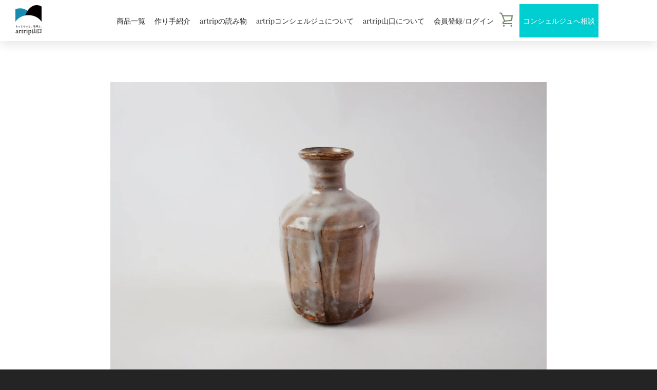

--- FILE ---
content_type: text/html; charset=utf-8
request_url: https://shop.artrip-yamaguchi.jp/products/hh-042
body_size: 32059
content:


<!doctype html>
<html class="supports-no-js " lang="ja">
<head>
  <meta charset="utf-8">
  <meta name="google-site-verification" content="XgZZYF1Tyyi7qzk2g-iO4aliwFameYAHGszyxhrfNPw" />
  <meta http-equiv="X-UA-Compatible" content="IE=edge,chrome=1">
  <meta name="viewport" content="width=device-width,initial-scale=1">
  <meta name="theme-color" content="#0094bc">
  <link rel="canonical" href="https://shop.artrip-yamaguchi.jp/products/hh-042">
  <link rel="stylesheet" href="https://cdnjs.cloudflare.com/ajax/libs/font-awesome/4.7.0/css/font-awesome.min.css">
  
  
    <link rel="shortcut icon" href="//shop.artrip-yamaguchi.jp/cdn/shop/files/d8e1155ec90cb5df9475947dae981490_32x32.png?v=1648726869" type="image/png">
  

  <title>
    萩一輪挿 | artrip山口
  </title>

  
    <meta name="description" content="枇杷色をしたボディーにカンナの削り跡を付けて萩らしい花入になってます。優しい色合いが魅力です。 【Size】径8.1㎝×高さ13.6㎝ 【包装】桐箱入り※オーダーで桐箱を制作するため、発送までに約2週間ほどかかります。 【納期】約2週間 作家 / Artist 波多野 英生（はだの ひでお） 1971生まれ。多摩美術大学彫刻科卒業。 日本伝統工芸展入選（9回） 2021山口伝統工芸展そごう広島店賞受賞。全国各地百貨店にて多数個展開催。登り窯焼成にこだわり、薪割（まきわり）や藁焼（わらやき）、釉薬調合もすべて独自に追及。 取扱作品一覧">
  

  <!-- /snippets/social-meta-tags.liquid -->




<meta property="og:site_name" content="artrip山口">
<meta property="og:url" content="https://shop.artrip-yamaguchi.jp/products/hh-042">
<meta property="og:title" content="萩一輪挿 | artrip山口">
<meta property="og:type" content="product">
<meta property="og:description" content="枇杷色をしたボディーにカンナの削り跡を付けて萩らしい花入になってます。優しい色合いが魅力です。 【Size】径8.1㎝×高さ13.6㎝ 【包装】桐箱入り※オーダーで桐箱を制作するため、発送までに約2週間ほどかかります。 【納期】約2週間 作家 / Artist 波多野 英生（はだの ひでお） 1971生まれ。多摩美術大学彫刻科卒業。 日本伝統工芸展入選（9回） 2021山口伝統工芸展そごう広島店賞受賞。全国各地百貨店にて多数個展開催。登り窯焼成にこだわり、薪割（まきわり）や藁焼（わらやき）、釉薬調合もすべて独自に追及。 取扱作品一覧">

  <meta property="og:price:amount" content="16,500">
  <meta property="og:price:currency" content="JPY">

<meta property="og:image" content="http://shop.artrip-yamaguchi.jp/cdn/shop/products/1_dfd7e07a-f40a-4e9a-ab92-ca3d64bcbe0a_1200x1200.jpg?v=1678987072"><meta property="og:image" content="http://shop.artrip-yamaguchi.jp/cdn/shop/products/2_1fd32e91-2890-440a-8b6e-48921a425094_1200x1200.jpg?v=1678987318"><meta property="og:image" content="http://shop.artrip-yamaguchi.jp/cdn/shop/products/3_dbea978a-60e4-4405-83f3-9dfb629e317a_1200x1200.jpg?v=1678987385">
<meta property="og:image:secure_url" content="https://shop.artrip-yamaguchi.jp/cdn/shop/products/1_dfd7e07a-f40a-4e9a-ab92-ca3d64bcbe0a_1200x1200.jpg?v=1678987072"><meta property="og:image:secure_url" content="https://shop.artrip-yamaguchi.jp/cdn/shop/products/2_1fd32e91-2890-440a-8b6e-48921a425094_1200x1200.jpg?v=1678987318"><meta property="og:image:secure_url" content="https://shop.artrip-yamaguchi.jp/cdn/shop/products/3_dbea978a-60e4-4405-83f3-9dfb629e317a_1200x1200.jpg?v=1678987385">


<meta name="twitter:card" content="summary_large_image">
<meta name="twitter:title" content="萩一輪挿 | artrip山口">
<meta name="twitter:description" content="枇杷色をしたボディーにカンナの削り跡を付けて萩らしい花入になってます。優しい色合いが魅力です。 【Size】径8.1㎝×高さ13.6㎝ 【包装】桐箱入り※オーダーで桐箱を制作するため、発送までに約2週間ほどかかります。 【納期】約2週間 作家 / Artist 波多野 英生（はだの ひでお） 1971生まれ。多摩美術大学彫刻科卒業。 日本伝統工芸展入選（9回） 2021山口伝統工芸展そごう広島店賞受賞。全国各地百貨店にて多数個展開催。登り窯焼成にこだわり、薪割（まきわり）や藁焼（わらやき）、釉薬調合もすべて独自に追及。 取扱作品一覧">

  <style data-shopify>
  :root {
    --color-body-text: #4a4a4a;
    --color-body: #ffffff;
  }
</style>


  <script>window.performance && window.performance.mark && window.performance.mark('shopify.content_for_header.start');</script><meta id="shopify-digital-wallet" name="shopify-digital-wallet" content="/61624090843/digital_wallets/dialog">
<meta name="shopify-checkout-api-token" content="b6753cd312abfade3e5a095b2f19a968">
<link rel="alternate" type="application/json+oembed" href="https://shop.artrip-yamaguchi.jp/products/hh-042.oembed">
<script async="async" src="/checkouts/internal/preloads.js?locale=ja-JP"></script>
<script id="apple-pay-shop-capabilities" type="application/json">{"shopId":61624090843,"countryCode":"JP","currencyCode":"JPY","merchantCapabilities":["supports3DS"],"merchantId":"gid:\/\/shopify\/Shop\/61624090843","merchantName":"artrip山口","requiredBillingContactFields":["postalAddress","email","phone"],"requiredShippingContactFields":["postalAddress","email","phone"],"shippingType":"shipping","supportedNetworks":["visa","masterCard","amex","jcb","discover"],"total":{"type":"pending","label":"artrip山口","amount":"1.00"},"shopifyPaymentsEnabled":true,"supportsSubscriptions":true}</script>
<script id="shopify-features" type="application/json">{"accessToken":"b6753cd312abfade3e5a095b2f19a968","betas":["rich-media-storefront-analytics"],"domain":"shop.artrip-yamaguchi.jp","predictiveSearch":false,"shopId":61624090843,"locale":"ja"}</script>
<script>var Shopify = Shopify || {};
Shopify.shop = "artrip-yamaguchi.myshopify.com";
Shopify.locale = "ja";
Shopify.currency = {"active":"JPY","rate":"1.0"};
Shopify.country = "JP";
Shopify.theme = {"name":"20250614","id":152382144731,"schema_name":"Narrative","schema_version":"10.6.1","theme_store_id":829,"role":"main"};
Shopify.theme.handle = "null";
Shopify.theme.style = {"id":null,"handle":null};
Shopify.cdnHost = "shop.artrip-yamaguchi.jp/cdn";
Shopify.routes = Shopify.routes || {};
Shopify.routes.root = "/";</script>
<script type="module">!function(o){(o.Shopify=o.Shopify||{}).modules=!0}(window);</script>
<script>!function(o){function n(){var o=[];function n(){o.push(Array.prototype.slice.apply(arguments))}return n.q=o,n}var t=o.Shopify=o.Shopify||{};t.loadFeatures=n(),t.autoloadFeatures=n()}(window);</script>
<script id="shop-js-analytics" type="application/json">{"pageType":"product"}</script>
<script defer="defer" async type="module" src="//shop.artrip-yamaguchi.jp/cdn/shopifycloud/shop-js/modules/v2/client.init-shop-cart-sync_0MstufBG.ja.esm.js"></script>
<script defer="defer" async type="module" src="//shop.artrip-yamaguchi.jp/cdn/shopifycloud/shop-js/modules/v2/chunk.common_jll-23Z1.esm.js"></script>
<script defer="defer" async type="module" src="//shop.artrip-yamaguchi.jp/cdn/shopifycloud/shop-js/modules/v2/chunk.modal_HXih6-AF.esm.js"></script>
<script type="module">
  await import("//shop.artrip-yamaguchi.jp/cdn/shopifycloud/shop-js/modules/v2/client.init-shop-cart-sync_0MstufBG.ja.esm.js");
await import("//shop.artrip-yamaguchi.jp/cdn/shopifycloud/shop-js/modules/v2/chunk.common_jll-23Z1.esm.js");
await import("//shop.artrip-yamaguchi.jp/cdn/shopifycloud/shop-js/modules/v2/chunk.modal_HXih6-AF.esm.js");

  window.Shopify.SignInWithShop?.initShopCartSync?.({"fedCMEnabled":true,"windoidEnabled":true});

</script>
<script>(function() {
  var isLoaded = false;
  function asyncLoad() {
    if (isLoaded) return;
    isLoaded = true;
    var urls = ["\/\/searchserverapi.com\/widgets\/shopify\/init.js?a=2X0C7s6U3I\u0026shop=artrip-yamaguchi.myshopify.com"];
    for (var i = 0; i < urls.length; i++) {
      var s = document.createElement('script');
      s.type = 'text/javascript';
      s.async = true;
      s.src = urls[i];
      var x = document.getElementsByTagName('script')[0];
      x.parentNode.insertBefore(s, x);
    }
  };
  if(window.attachEvent) {
    window.attachEvent('onload', asyncLoad);
  } else {
    window.addEventListener('load', asyncLoad, false);
  }
})();</script>
<script id="__st">var __st={"a":61624090843,"offset":32400,"reqid":"385aa808-f28b-4ffb-9320-a4a2ba02dbfc-1769048657","pageurl":"shop.artrip-yamaguchi.jp\/products\/hh-042","u":"f86fd3882bc9","p":"product","rtyp":"product","rid":7993158009051};</script>
<script>window.ShopifyPaypalV4VisibilityTracking = true;</script>
<script id="captcha-bootstrap">!function(){'use strict';const t='contact',e='account',n='new_comment',o=[[t,t],['blogs',n],['comments',n],[t,'customer']],c=[[e,'customer_login'],[e,'guest_login'],[e,'recover_customer_password'],[e,'create_customer']],r=t=>t.map((([t,e])=>`form[action*='/${t}']:not([data-nocaptcha='true']) input[name='form_type'][value='${e}']`)).join(','),a=t=>()=>t?[...document.querySelectorAll(t)].map((t=>t.form)):[];function s(){const t=[...o],e=r(t);return a(e)}const i='password',u='form_key',d=['recaptcha-v3-token','g-recaptcha-response','h-captcha-response',i],f=()=>{try{return window.sessionStorage}catch{return}},m='__shopify_v',_=t=>t.elements[u];function p(t,e,n=!1){try{const o=window.sessionStorage,c=JSON.parse(o.getItem(e)),{data:r}=function(t){const{data:e,action:n}=t;return t[m]||n?{data:e,action:n}:{data:t,action:n}}(c);for(const[e,n]of Object.entries(r))t.elements[e]&&(t.elements[e].value=n);n&&o.removeItem(e)}catch(o){console.error('form repopulation failed',{error:o})}}const l='form_type',E='cptcha';function T(t){t.dataset[E]=!0}const w=window,h=w.document,L='Shopify',v='ce_forms',y='captcha';let A=!1;((t,e)=>{const n=(g='f06e6c50-85a8-45c8-87d0-21a2b65856fe',I='https://cdn.shopify.com/shopifycloud/storefront-forms-hcaptcha/ce_storefront_forms_captcha_hcaptcha.v1.5.2.iife.js',D={infoText:'hCaptchaによる保護',privacyText:'プライバシー',termsText:'利用規約'},(t,e,n)=>{const o=w[L][v],c=o.bindForm;if(c)return c(t,g,e,D).then(n);var r;o.q.push([[t,g,e,D],n]),r=I,A||(h.body.append(Object.assign(h.createElement('script'),{id:'captcha-provider',async:!0,src:r})),A=!0)});var g,I,D;w[L]=w[L]||{},w[L][v]=w[L][v]||{},w[L][v].q=[],w[L][y]=w[L][y]||{},w[L][y].protect=function(t,e){n(t,void 0,e),T(t)},Object.freeze(w[L][y]),function(t,e,n,w,h,L){const[v,y,A,g]=function(t,e,n){const i=e?o:[],u=t?c:[],d=[...i,...u],f=r(d),m=r(i),_=r(d.filter((([t,e])=>n.includes(e))));return[a(f),a(m),a(_),s()]}(w,h,L),I=t=>{const e=t.target;return e instanceof HTMLFormElement?e:e&&e.form},D=t=>v().includes(t);t.addEventListener('submit',(t=>{const e=I(t);if(!e)return;const n=D(e)&&!e.dataset.hcaptchaBound&&!e.dataset.recaptchaBound,o=_(e),c=g().includes(e)&&(!o||!o.value);(n||c)&&t.preventDefault(),c&&!n&&(function(t){try{if(!f())return;!function(t){const e=f();if(!e)return;const n=_(t);if(!n)return;const o=n.value;o&&e.removeItem(o)}(t);const e=Array.from(Array(32),(()=>Math.random().toString(36)[2])).join('');!function(t,e){_(t)||t.append(Object.assign(document.createElement('input'),{type:'hidden',name:u})),t.elements[u].value=e}(t,e),function(t,e){const n=f();if(!n)return;const o=[...t.querySelectorAll(`input[type='${i}']`)].map((({name:t})=>t)),c=[...d,...o],r={};for(const[a,s]of new FormData(t).entries())c.includes(a)||(r[a]=s);n.setItem(e,JSON.stringify({[m]:1,action:t.action,data:r}))}(t,e)}catch(e){console.error('failed to persist form',e)}}(e),e.submit())}));const S=(t,e)=>{t&&!t.dataset[E]&&(n(t,e.some((e=>e===t))),T(t))};for(const o of['focusin','change'])t.addEventListener(o,(t=>{const e=I(t);D(e)&&S(e,y())}));const B=e.get('form_key'),M=e.get(l),P=B&&M;t.addEventListener('DOMContentLoaded',(()=>{const t=y();if(P)for(const e of t)e.elements[l].value===M&&p(e,B);[...new Set([...A(),...v().filter((t=>'true'===t.dataset.shopifyCaptcha))])].forEach((e=>S(e,t)))}))}(h,new URLSearchParams(w.location.search),n,t,e,['guest_login'])})(!0,!0)}();</script>
<script integrity="sha256-4kQ18oKyAcykRKYeNunJcIwy7WH5gtpwJnB7kiuLZ1E=" data-source-attribution="shopify.loadfeatures" defer="defer" src="//shop.artrip-yamaguchi.jp/cdn/shopifycloud/storefront/assets/storefront/load_feature-a0a9edcb.js" crossorigin="anonymous"></script>
<script data-source-attribution="shopify.dynamic_checkout.dynamic.init">var Shopify=Shopify||{};Shopify.PaymentButton=Shopify.PaymentButton||{isStorefrontPortableWallets:!0,init:function(){window.Shopify.PaymentButton.init=function(){};var t=document.createElement("script");t.src="https://shop.artrip-yamaguchi.jp/cdn/shopifycloud/portable-wallets/latest/portable-wallets.ja.js",t.type="module",document.head.appendChild(t)}};
</script>
<script data-source-attribution="shopify.dynamic_checkout.buyer_consent">
  function portableWalletsHideBuyerConsent(e){var t=document.getElementById("shopify-buyer-consent"),n=document.getElementById("shopify-subscription-policy-button");t&&n&&(t.classList.add("hidden"),t.setAttribute("aria-hidden","true"),n.removeEventListener("click",e))}function portableWalletsShowBuyerConsent(e){var t=document.getElementById("shopify-buyer-consent"),n=document.getElementById("shopify-subscription-policy-button");t&&n&&(t.classList.remove("hidden"),t.removeAttribute("aria-hidden"),n.addEventListener("click",e))}window.Shopify?.PaymentButton&&(window.Shopify.PaymentButton.hideBuyerConsent=portableWalletsHideBuyerConsent,window.Shopify.PaymentButton.showBuyerConsent=portableWalletsShowBuyerConsent);
</script>
<script>
  function portableWalletsCleanup(e){e&&e.src&&console.error("Failed to load portable wallets script "+e.src);var t=document.querySelectorAll("shopify-accelerated-checkout .shopify-payment-button__skeleton, shopify-accelerated-checkout-cart .wallet-cart-button__skeleton"),e=document.getElementById("shopify-buyer-consent");for(let e=0;e<t.length;e++)t[e].remove();e&&e.remove()}function portableWalletsNotLoadedAsModule(e){e instanceof ErrorEvent&&"string"==typeof e.message&&e.message.includes("import.meta")&&"string"==typeof e.filename&&e.filename.includes("portable-wallets")&&(window.removeEventListener("error",portableWalletsNotLoadedAsModule),window.Shopify.PaymentButton.failedToLoad=e,"loading"===document.readyState?document.addEventListener("DOMContentLoaded",window.Shopify.PaymentButton.init):window.Shopify.PaymentButton.init())}window.addEventListener("error",portableWalletsNotLoadedAsModule);
</script>

<script type="module" src="https://shop.artrip-yamaguchi.jp/cdn/shopifycloud/portable-wallets/latest/portable-wallets.ja.js" onError="portableWalletsCleanup(this)" crossorigin="anonymous"></script>
<script nomodule>
  document.addEventListener("DOMContentLoaded", portableWalletsCleanup);
</script>

<link id="shopify-accelerated-checkout-styles" rel="stylesheet" media="screen" href="https://shop.artrip-yamaguchi.jp/cdn/shopifycloud/portable-wallets/latest/accelerated-checkout-backwards-compat.css" crossorigin="anonymous">
<style id="shopify-accelerated-checkout-cart">
        #shopify-buyer-consent {
  margin-top: 1em;
  display: inline-block;
  width: 100%;
}

#shopify-buyer-consent.hidden {
  display: none;
}

#shopify-subscription-policy-button {
  background: none;
  border: none;
  padding: 0;
  text-decoration: underline;
  font-size: inherit;
  cursor: pointer;
}

#shopify-subscription-policy-button::before {
  box-shadow: none;
}

      </style>

<script>window.performance && window.performance.mark && window.performance.mark('shopify.content_for_header.end');</script>

  



<style>@font-face {
  font-family: "Playfair Display";
  font-weight: 700;
  font-style: normal;
  src: url("//shop.artrip-yamaguchi.jp/cdn/fonts/playfair_display/playfairdisplay_n7.592b3435e0fff3f50b26d410c73ae7ec893f6910.woff2") format("woff2"),
       url("//shop.artrip-yamaguchi.jp/cdn/fonts/playfair_display/playfairdisplay_n7.998b1417dec711058cce2abb61a0b8c59066498f.woff") format("woff");
}

  @font-face {
  font-family: "Playfair Display";
  font-weight: 400;
  font-style: normal;
  src: url("//shop.artrip-yamaguchi.jp/cdn/fonts/playfair_display/playfairdisplay_n4.9980f3e16959dc89137cc1369bfc3ae98af1deb9.woff2") format("woff2"),
       url("//shop.artrip-yamaguchi.jp/cdn/fonts/playfair_display/playfairdisplay_n4.c562b7c8e5637886a811d2a017f9e023166064ee.woff") format("woff");
}

/* ------------------------ Critical Helper Classes ------------------------- */
.critical-hide {
  display: none;
}

.critical-clear {
  opacity: 0;
  visibility: hidden;
}

.drawer-cover {
  opacity: 0;
}

.main-content .shopify-section {
  display: none;
}

.main-content .shopify-section:first-child {
  display: inherit;
}

body:not(.template-index) .main-content {
  opacity: 0;
}


/* ----------------------------- Global Styles ------------------------------ */
*, *::before, *::after {
  box-sizing: border-box;
}

html {
  font-size: 62.5%;
  background-color: #ffffff;
}

body {
  margin: 0;
  font-size: 1.6rem;
  font-family: "Playfair Display", serif;
  font-style: normal;
  font-weight: 400;
  color: #4a4a4a;
  line-height: 1.625;
}

.page-width {
  max-width: 980px;
  padding: 0 20px;
  margin: 0 auto;
}

/* ---------------------------- Helper Classes ------------------------------ */
.visually-hidden,
.icon__fallback-text {
  position: absolute !important;
  overflow: hidden;
  clip: rect(0 0 0 0);
  height: 1px;
  width: 1px;
  padding: 0;
  border: 0;
}

/* ----------------------------- Typography --------------------------------- */
body {
  -webkit-font-smoothing: antialiased;
  -webkit-text-size-adjust: 100%;
}

.h4 {
  letter-spacing: inherit;
  text-transform: inherit;
  font-family: "Playfair Display", serif;
  font-style: normal;
  font-weight: 700;
}


.h4 a {
  color: inherit;
  text-decoration: none;
  font-weight: inherit;
}

.h4 {
  font-size: 2.2rem;
}

@media only screen and (min-width: 750px) {
  .h4 {
    font-size: 2.4rem;
    line-height: 1.5;
  }
}

/* ------------------------------ Buttons ----------------------------------- */
.btn,
.btn--secondary {
  -moz-user-select: "none";
  -ms-user-select: "none";
  -webkit-user-select: "none";
  user-select: "none";
  -webkit-appearance: none;
  -moz-appearance: none;
  appearance: none;
  display: inline-block;
  position: relative;
  width: auto;
  background-color: #0094bc;
  border-radius: 0;
  color: #ffffff;
  border: 2px solid #0094bc;
  font-size: 1.4rem;
  font-weight: 700;
  letter-spacing: 1.5px;
  text-decoration: none;
  text-align: center;
  text-transform: uppercase;
  padding: 10px 30px;
  line-height: 2.2;
  vertical-align: middle;
  cursor: pointer;
  transition: outline 0.1s linear;
  box-sizing: border-box;
}
.btn-consultation{
  -moz-user-select: "none";
  -ms-user-select: "none";
  -webkit-user-select: "none";
  user-select: "none";
  -webkit-appearance: none;
  -moz-appearance: none;
  appearance: none;
  display: inline-block;
  position: relative;
  width: auto;
  background-color: #556b2f;
  border-radius: 0;
  color: #ffffff;
  border: 2px solid #556b2f;
  font-size: 1.4rem;
  font-weight: 700;
  letter-spacing: 1.5px;
  text-decoration: none;
  text-align: center;
  text-transform: uppercase;
  padding: 10px 30px;
  line-height: 2.2;
  vertical-align: middle;
  cursor: pointer;
  transition: outline 0.1s linear;
  box-sizing: border-box;
}
.btn--square {
  width: 50px;
  height: 50px;
  padding: 0;
  text-align: center;
  line-height: 50px;
}

.btn--clear {
  position: relative;
  background-color: transparent;
  border: 0;
  color: #4a4a4a;
  transition: 0.15s opacity ease-out;
}

.btn--clear:hover::after,
.btn--clear::after {
  outline: 0 !important;
}

.btn::after,
.btn--secondary::after {
  content: '';
  display: block;
  position: absolute;
  top: 0;
  left: 0;
  width: 100%;
  height: 100%;
  outline: 2px solid #0094bc;
  transition: outline 0.1s linear;
}

/* -------------------------------- Icons ----------------------------------- */
.icon {
  display: inline-block;
  width: 20px;
  height: 20px;
  vertical-align: middle;
}

/* ----------------------------- Site Header -------------------------------- */
.site-header {
  position: relative;
  transition: transform 0.25s ease-out;
  z-index: 10;
}

.site-header--transparent {
  position: absolute;
  top: 0;
  left: 0;
  right: 0;
  z-index: 10;
}

.site-header__wrapper {
  position: relative;
  min-height: 60px;
  width: 100%;
  background-color: #fff;
  z-index: 10;
}

.site-header--transparent .site-header__wrapper {
  background-color: transparent;
}

.site-header__wrapper svg {
  fill: #758560;
}

.site-header__wrapper--transitioning {
  transition: background-color 0.25s ease-out, margin-top 0.25s ease-out;
}

.announcement-bar {
  display: none;
  text-align: center;
  position: relative;
  text-decoration: none;
  z-index: 10;
}

.announcement-bar--visible {
  display: block;
}

.announcement-bar__message {
  font-size: 16px;
  font-weight: 700;
  padding: 10px 20px;
  margin-bottom: 0;
}

.announcement-bar__message .icon {
  fill: currentColor;
}

.announcement-bar__close {
  position: absolute;
  right: 20px;
  padding: 0;
  width: 30px;
  height: 30px;
  line-height: 100%;
  top: 50%;
  -ms-transform: translateY(-50%);
  -webkit-transform: translateY(-50%);
  transform: translateY(-50%);
}

.announcement-bar__close .icon {
  width: 12px;
  height: 12px;
  fill: currentColor;
}

.site-header-sections {
  display: -webkit-flex;
  display: -ms-flexbox;
  display: flex;
  width: 100%;
  -ms-flex-align: center;
  -webkit-align-items: center;
  -moz-align-items: center;
  -ms-align-items: center;
  -o-align-items: center;
  align-items: center;
  min-height: 60px;
}

.site-header__section--title {
  display: -webkit-flex;
  display: -ms-flexbox;
  display: flex;
  width: 100%;
  -webkit-justify-content: center;
  -ms-justify-content: center;
  justify-content: center;
}

.site-header__logo-wrapper {
  display: inline-block;
  margin: 0;
  padding: 10px 0;
  text-align: center;
  line-height: 1.2;
}

.site-header__logo {
  display: block;
}

.site-header__logo-image {
  display: block;
  margin: 0 auto;
}

.site-header--transparent .site-header__logo-image {
  display: none;
}

@media only screen and (max-width: 749px) {
  .site-header__logo-image {
    max-height: 30px;
  }
}

.site-header__logo-image--transparent {
  display: none;
}

.site-header--transparent .site-header__logo-image--transparent {
  display: block;
}

.navigation-open .site-header__logo-image--transparent,
html.supports-no-js .site-header__logo-image--transparent {
  display: none;
}

.site-header__cart svg {
  width: 22px;
  height: 30px;
  margin: -2px 0 0 -2px;
}

@media only screen and (min-width: 750px) {
  .site-header__cart svg {
    width: 26px;
  }
}

.site-header__cart::after {
  border-color: #4a4a4a;
}

.site-header__cart-bubble {
  position: absolute;
  top: 15px;
  right: 10px;
  width: 10px;
  height: 10px;
  background-color: #3c5629;
  border-radius: 50%;
  opacity: 0;
  transition: all 0.25s ease-out;
  -ms-transform: scale(0);
  -webkit-transform: scale(0);
  transform: scale(0);
}

@media only screen and (min-width: 750px) {
  .site-header__cart-bubble {
    top:15px;
    right: 9px;
  }
}

.site-header__cart .site-header__cart-bubble {
  top: 13px;
}

@media only screen and (min-width: 750px) {
  .site-header__cart .site-header__cart-bubble {
    top: 12px;
  }
}

.site-header__cart-bubble--visible {
  opacity: 1;
  -ms-transform: scale(1);
  -webkit-transform: scale(1);
  transform: scale(1);
}

.burger-icon {
  display: block;
  height: 2px;
  width: 16px;
  left: 50%;
  margin-left: -8px;
  background: #758560;
  position: absolute;
  transition: all 0.25s ease-out;
}

@media only screen and (min-width: 750px) {
  .burger-icon {
    height:2px;
    width: 24px;
    left: 50%;
    margin-left: -12px;
  }
}

.burger-icon--top {
  top: 18px;
}

@media only screen and (min-width: 750px) {
  .burger-icon--top {
    top: 16px;
  }
}

.site-header__navigation--active .burger-icon--top {
  top: 25px;
  transform: rotate(45deg);
}

.burger-icon--mid {
  top: 24px;
}

@media only screen and (min-width: 750px) {
  .burger-icon--mid {
    top: 24px;
  }
}

.site-header__navigation--active .burger-icon--mid {
  opacity: 0;
}

.burger-icon--bottom {
  top: 30px;
}

@media only screen and (min-width: 750px) {
  .burger-icon--bottom {
    top: 32px;
  }
}

.site-header__navigation--active .burger-icon--bottom {
  top: 25px;
  transform: rotate(-45deg);
}

.site-header__navigation {
  position: relative;
}

.site-header__navigation svg {
  width: 20px;
  height: 30px;
}

.site-header__navigation::after {
  border-color: #4a4a4a;
}

/* ----------------------------- Slideshow --------------------------------- */
.slideshow {
  display: -webkit-flex;
  display: -ms-flexbox;
  display: flex;
  width: 100%;
  position: relative;
  overflow: hidden;
  min-height: 300px;
  max-height: calc(100vh - 35px);
  background-color: #d9d9d9;
}

.slideshow--full .slideshow {
  height: calc(100vh - 35px);
}

@media only screen and (max-width: 749px) {
  .slideshow--adapt .slideshow {
    max-height: 125vw;
    min-height: 75vw;
  }
}

.slideshow__slides {
  margin: 0;
  padding: 0;
  list-style: none;
}

.slideshow__slide {
  position: absolute;
  height: 100%;
  width: 100%;
  opacity: 0;
  z-index: 0;
  transition: all 0.5s cubic-bezier(0, 0, 0, 1);
}

.slideshow__slide--active {
  transition: all 0.5s cubic-bezier(0, 0, 0, 1);
  opacity: 1;
  z-index: 2;
}

.slideshow__overlay::before {
  content: '';
  position: absolute;
  top: 0;
  right: 0;
  bottom: 0;
  left: 0;
  z-index: 3;
}

.slideshow__image {
  height: 100%;
  width: 100%;
  object-fit: cover;
  z-index: 1;
  transition: opacity 0.8s cubic-bezier(0.44, 0.13, 0.48, 0.87),filter 400ms,-webkit-filter 400ms;
  font-family: "object-fit: cover";
}

.slideshow__image .placeholder-svg {
  display: block;
  fill: rgba(74,74,74,0.35);
  background-color: #f1eee6;
  position: absolute;
  top: 50%;
  left: 50%;
  height: 100%;
  width: auto;
  max-height: none;
  max-width: none;
  -ms-transform: translate(-50%, -50%);
  -webkit-transform: translate(-50%, -50%);
  transform: translate(-50%, -50%);
}

.slideshow__image .placeholder-background {
  background-color: #faf9f6;
  position: absolute;
  top: 0;
  right: 0;
  bottom: 0;
  left: 0;
}

.slideshow__navigation {
  margin: 0;
  padding: 0;
  list-style: none;
}

.slideshow__text-content-mobile,
.slideshow__button-cta-single {
  display: none;
}

.slideshow__indicators {
  margin: 0;
  padding: 0;
  list-style: none;
}
</style>

  


<link title="theme" rel="preload" href="//shop.artrip-yamaguchi.jp/cdn/shop/t/14/assets/theme.scss.css?v=23443575408738611561768783350" as="style">
<noscript><link rel="stylesheet" href="//shop.artrip-yamaguchi.jp/cdn/shop/t/14/assets/theme.scss.css?v=23443575408738611561768783350"></noscript>

<script>
/*! loadCSS. [c]2017 Filament Group, Inc. MIT License */
!function(a){"use strict";var b=function(b,c,d){function e(a){return h.body?a():void setTimeout(function(){e(a)})}function f(){i.addEventListener&&i.removeEventListener("load",f);if(!Shopify.designMode)i.media=d||"all"}var g,h=a.document,i=h.createElement("link");if(c)g=c;else{var j=(h.body||h.getElementsByTagName("head")[0]).childNodes;g=j[j.length-1]}var k=h.styleSheets;i.rel="stylesheet",i.href=b,i.media=Shopify.designMode?d||"all":"only x",e(function(){g.parentNode.insertBefore(i,c?g:g.nextSibling)});var l=function(a){for(var b=i.href,c=k.length;c--;)if(k[c].href===b)return a();setTimeout(function(){l(a)})};return i.addEventListener&&i.addEventListener("load",f),i.onloadcssdefined=l,l(f),i};"undefined"!=typeof exports?exports.loadCSS=b:a.loadCSS=b}("undefined"!=typeof global?global:this);
/*! onloadCSS. (onload callback for loadCSS) [c]2017 Filament Group, Inc. MIT License */
function onloadCSS(a,b){function c(){!d&&b&&(d=!0,b.call(a))}var d;a.addEventListener&&a.addEventListener("load",c),a.attachEvent&&a.attachEvent("onload",c),"isApplicationInstalled"in navigator&&"onloadcssdefined"in a&&a.onloadcssdefined(c)}

// Insert our stylesheet before our preload <link> tag
var preload = document.querySelector('link[href="//shop.artrip-yamaguchi.jp/cdn/shop/t/14/assets/theme.scss.css?v=23443575408738611561768783350"]');
var stylesheet = loadCSS('//shop.artrip-yamaguchi.jp/cdn/shop/t/14/assets/theme.scss.css?v=23443575408738611561768783350', preload);
// Create a property to easily detect if the stylesheet is done loading
onloadCSS(stylesheet, function() { stylesheet.loaded = true; });
</script>
  
  <link href="//shop.artrip-yamaguchi.jp/cdn/shop/t/14/assets/add-origin.css?v=113867726946692168361749877628" rel="stylesheet" type="text/css" media="all" />
  <style>
    .sticky {
      position: fixed;
      top: 0;
      width: 100%;
    }
  </style>
<style>
.MultiCarousel { 
  padding: 15px; 
  width: 100%; 
  position:relative; 
  
  overflow: hidden;
  display: flex;
  justify-content: center;
}
    .MultiCarousel .MultiCarousel-inner { 
      display: flex; 
      overflow: hidden;
      justify-content: left;
    }
    .MultiCarousel .MultiCarousel-inner .item { 
          float: left;
    }
      .MultiCarousel .MultiCarousel-inner .item > div { text-align: center; margin: 17px 14px 17px 22px; background:#f3f4f3; color:#666;}

    .MultiCarousel .leftLst, .MultiCarousel .rightLst { position:absolute; top: 46%; }
    .MultiCarousel .leftLst { left:0; height: 50px; }
    .MultiCarousel .rightLst { right:0; height: 50px; }
      .MultiCarousel .MultiCarousel-inner .item:last-child > div { text-align: center; margin: 17px 14px 17px 14px; background:#f3f4f3; color:#666;}
    @media (min-width: 910px) and ( max-width: 913px) {
      .MultiCarousel .MultiCarousel-inner .item > div {
          text-align: center;
          margin: 17px 14px 17px 25px !important;
          background: #f3f4f3;
          color: #666;
      }     
      
            .MultiCarousel .MultiCarousel-inner .item:last-child > div { text-align: center; margin: 17px 14px 17px 25px !important; background:#f3f4f3; color:#666;}

      
    }
  @media (min-width: 914px) {
          .MultiCarousel .MultiCarousel-inner .item > div {
          text-align: center;
          margin: 17px 14px 17px 20px !important;
          background: #f3f4f3;
          color: #666;
      }   
    
 .MultiCarousel .MultiCarousel-inner .item:last-child > div { text-align: center; margin: 17px 20px 17px 16px !important; background:#f3f4f3; color:#666;}

  }
.MultiCarousel .leftLst.over, .MultiCarousel .rightLst.over { pointer-events: none; background:#ccc; width: 30px;}
  .MultiCarousel .MultiCarousel-inner::-webkit-scrollbar {
    display: none;
  }
</style>
  <script>
    var theme = {
      stylesheet: "//shop.artrip-yamaguchi.jp/cdn/shop/t/14/assets/theme.scss.css?v=23443575408738611561768783350",
      modelViewerUiSprite: "//shop.artrip-yamaguchi.jp/cdn/shop/t/14/assets/model-viewer-ui-sprite.svg?v=51012726060321609211749877628",
      plyrSprite: "//shop.artrip-yamaguchi.jp/cdn/shop/t/14/assets/plyr-sprite.svg?v=50389300931231853141749877628",
      strings: {
        addToCart: "カートに追加する",
        soldOut: "売り切れ",
        unavailable: "お取り扱いできません",
        addItemSuccess: "商品がカートに追加されました！",
        viewCart: "カートを見る",
        external: "外部のウェブサイトを開きます。",
        newWindow: "新しいウィンドウで開きます。",
        newWindowExternal: "外部のウェブサイトを新しいウィンドウで開きます。",
        cartError: "お客様のカートをアップデートするときにエラーが発生しました。再度お試しください。",
        cartQuantityError: "[title]は[quantity]個しかカートに追加することができません。",
        regularPrice: "通常価格",
        salePrice: "販売価格",
        unitPrice: "単価",
        unitPriceSeparator: "あたり",
        newsletter: {
          blankError: "Eメールは空欄にできません。",
          invalidError: "有効なEメールアドレスを入力して下さい。"
        },
        map: {
          zeroResults: "その住所は見つかりませんでした",
          overQueryLimit: "Google APIの使用量の制限を超えました。\u003ca href=\"https:\/\/developers.google.com\/maps\/premium\/usage-limits\"\u003eプレミアムプラン\u003c\/a\u003eへのアップグレードをご検討ください。",
          authError: "あなたのGoogle Mapsのアカウント認証で問題が発生しました。\u003ca href=\"https:\/\/developers.google.com\/maps\/documentation\/javascript\/get-api-key\"\u003eJavaScript API\u003c\/a\u003eと\u003ca href=\"https:\/\/developers.google.com\/maps\/documentation\/geocoding\/get-api-key\"\u003eジオコーディング API\u003c\/a\u003eを作成し、アプリの許可を有効にしてください。",
          addressError: "住所を調べる際にエラーが発生しました"
        },
        slideshow: {
          loadSlideA11yString: "スライド[slide_number]を読み込む",
          activeSlideA11yString: "スライド[slide_number]、現在"
        }
      },
      isOnline: true,
      moneyFormat: "¥{{amount_no_decimals}}",
      mediaQuerySmall: 750,
      mediaQueryMedium: 990
    };

    

    document.documentElement.className = document.documentElement.className.replace('supports-no-js', '');
  </script>

  <script src="//shop.artrip-yamaguchi.jp/cdn/shop/t/14/assets/lazysizes.min.js?v=41644173127543473891749877628" async="async"></script>
  <script src="//shop.artrip-yamaguchi.jp/cdn/shop/t/14/assets/vendor.min.js?v=85821191610609335681749877628" defer="defer"></script>
  <script src="//shop.artrip-yamaguchi.jp/cdn/shop/t/14/assets/theme.min.js?v=143434099123678971721749877628" defer="defer"></script>
  <script src="//shop.artrip-yamaguchi.jp/cdn/shop/t/14/assets/custom.js?v=29951261150822997011749877628" defer="defer"></script>

  <script src="https://cdnjs.cloudflare.com/ajax/libs/jquery/3.2.1/jquery.min.js"></script>
  <script src="//ajax.aspnetcdn.com/ajax/jquery.templates/beta1/jquery.tmpl.min.js" type="text/javascript"></script>
  <script src="//shop.artrip-yamaguchi.jp/cdn/shop/t/14/assets/jquery.products.min.js?v=159886255359414158781749877628" type="text/javascript"></script>
  <script src="//shop.artrip-yamaguchi.jp/cdn/shop/t/14/assets/jquery.cookie-1.4.1.min.js?v=9607349207001725821749877628" defer="defer"></script>
  

                  <script src="//shop.artrip-yamaguchi.jp/cdn/shop/t/14/assets/bss-file-configdata.js?v=19453381437224918031749877628" type="text/javascript"></script><script>
              if (typeof BSS_PL == 'undefined') {
                  var BSS_PL = {};
              }
              
              var bssPlApiServer = "https://product-labels-pro.bsscommerce.com";
              BSS_PL.customerTags = 'null';
              BSS_PL.configData = configDatas;
              BSS_PL.storeId = 22859;
              BSS_PL.currentPlan = "false";
              BSS_PL.storeIdCustomOld = "10678";
              BSS_PL.storeIdOldWIthPriority = "12200";
              BSS_PL.apiServerProduction = "https://product-labels-pro.bsscommerce.com";
              
              </script>
          <style>
.homepage-slideshow .slick-slide .bss_pl_img {
    visibility: hidden !important;
}
</style>
                    <link rel="dns-prefetch" href="https://cdn.secomapp.com/">
<link rel="dns-prefetch" href="https://ajax.googleapis.com/">
<link rel="dns-prefetch" href="https://cdnjs.cloudflare.com/">
<link rel="preload" as="stylesheet" href="//shop.artrip-yamaguchi.jp/cdn/shop/t/14/assets/sca-pp.css?v=178374312540912810101749877628">

<link rel="stylesheet" href="//shop.artrip-yamaguchi.jp/cdn/shop/t/14/assets/sca-pp.css?v=178374312540912810101749877628">
 <script>
  
  SCAPPShop = {};
    
  </script> 


<!-- BEGIN app block: shopify://apps/pagefly-page-builder/blocks/app-embed/83e179f7-59a0-4589-8c66-c0dddf959200 -->

<!-- BEGIN app snippet: pagefly-cro-ab-testing-main -->







<script>
  ;(function () {
    const url = new URL(window.location)
    const viewParam = url.searchParams.get('view')
    if (viewParam && viewParam.includes('variant-pf-')) {
      url.searchParams.set('pf_v', viewParam)
      url.searchParams.delete('view')
      window.history.replaceState({}, '', url)
    }
  })()
</script>



<script type='module'>
  
  window.PAGEFLY_CRO = window.PAGEFLY_CRO || {}

  window.PAGEFLY_CRO['data_debug'] = {
    original_template_suffix: "all_products",
    allow_ab_test: false,
    ab_test_start_time: 0,
    ab_test_end_time: 0,
    today_date_time: 1769048657000,
  }
  window.PAGEFLY_CRO['GA4'] = { enabled: false}
</script>

<!-- END app snippet -->








  <script src='https://cdn.shopify.com/extensions/019bb4f9-aed6-78a3-be91-e9d44663e6bf/pagefly-page-builder-215/assets/pagefly-helper.js' defer='defer'></script>

  <script src='https://cdn.shopify.com/extensions/019bb4f9-aed6-78a3-be91-e9d44663e6bf/pagefly-page-builder-215/assets/pagefly-general-helper.js' defer='defer'></script>

  <script src='https://cdn.shopify.com/extensions/019bb4f9-aed6-78a3-be91-e9d44663e6bf/pagefly-page-builder-215/assets/pagefly-snap-slider.js' defer='defer'></script>

  <script src='https://cdn.shopify.com/extensions/019bb4f9-aed6-78a3-be91-e9d44663e6bf/pagefly-page-builder-215/assets/pagefly-slideshow-v3.js' defer='defer'></script>

  <script src='https://cdn.shopify.com/extensions/019bb4f9-aed6-78a3-be91-e9d44663e6bf/pagefly-page-builder-215/assets/pagefly-slideshow-v4.js' defer='defer'></script>

  <script src='https://cdn.shopify.com/extensions/019bb4f9-aed6-78a3-be91-e9d44663e6bf/pagefly-page-builder-215/assets/pagefly-glider.js' defer='defer'></script>

  <script src='https://cdn.shopify.com/extensions/019bb4f9-aed6-78a3-be91-e9d44663e6bf/pagefly-page-builder-215/assets/pagefly-slideshow-v1-v2.js' defer='defer'></script>

  <script src='https://cdn.shopify.com/extensions/019bb4f9-aed6-78a3-be91-e9d44663e6bf/pagefly-page-builder-215/assets/pagefly-product-media.js' defer='defer'></script>

  <script src='https://cdn.shopify.com/extensions/019bb4f9-aed6-78a3-be91-e9d44663e6bf/pagefly-page-builder-215/assets/pagefly-product.js' defer='defer'></script>


<script id='pagefly-helper-data' type='application/json'>
  {
    "page_optimization": {
      "assets_prefetching": false
    },
    "elements_asset_mapper": {
      "Accordion": "https://cdn.shopify.com/extensions/019bb4f9-aed6-78a3-be91-e9d44663e6bf/pagefly-page-builder-215/assets/pagefly-accordion.js",
      "Accordion3": "https://cdn.shopify.com/extensions/019bb4f9-aed6-78a3-be91-e9d44663e6bf/pagefly-page-builder-215/assets/pagefly-accordion3.js",
      "CountDown": "https://cdn.shopify.com/extensions/019bb4f9-aed6-78a3-be91-e9d44663e6bf/pagefly-page-builder-215/assets/pagefly-countdown.js",
      "GMap1": "https://cdn.shopify.com/extensions/019bb4f9-aed6-78a3-be91-e9d44663e6bf/pagefly-page-builder-215/assets/pagefly-gmap.js",
      "GMap2": "https://cdn.shopify.com/extensions/019bb4f9-aed6-78a3-be91-e9d44663e6bf/pagefly-page-builder-215/assets/pagefly-gmap.js",
      "GMapBasicV2": "https://cdn.shopify.com/extensions/019bb4f9-aed6-78a3-be91-e9d44663e6bf/pagefly-page-builder-215/assets/pagefly-gmap.js",
      "GMapAdvancedV2": "https://cdn.shopify.com/extensions/019bb4f9-aed6-78a3-be91-e9d44663e6bf/pagefly-page-builder-215/assets/pagefly-gmap.js",
      "HTML.Video": "https://cdn.shopify.com/extensions/019bb4f9-aed6-78a3-be91-e9d44663e6bf/pagefly-page-builder-215/assets/pagefly-htmlvideo.js",
      "HTML.Video2": "https://cdn.shopify.com/extensions/019bb4f9-aed6-78a3-be91-e9d44663e6bf/pagefly-page-builder-215/assets/pagefly-htmlvideo2.js",
      "HTML.Video3": "https://cdn.shopify.com/extensions/019bb4f9-aed6-78a3-be91-e9d44663e6bf/pagefly-page-builder-215/assets/pagefly-htmlvideo2.js",
      "BackgroundVideo": "https://cdn.shopify.com/extensions/019bb4f9-aed6-78a3-be91-e9d44663e6bf/pagefly-page-builder-215/assets/pagefly-htmlvideo2.js",
      "Instagram": "https://cdn.shopify.com/extensions/019bb4f9-aed6-78a3-be91-e9d44663e6bf/pagefly-page-builder-215/assets/pagefly-instagram.js",
      "Instagram2": "https://cdn.shopify.com/extensions/019bb4f9-aed6-78a3-be91-e9d44663e6bf/pagefly-page-builder-215/assets/pagefly-instagram.js",
      "Insta3": "https://cdn.shopify.com/extensions/019bb4f9-aed6-78a3-be91-e9d44663e6bf/pagefly-page-builder-215/assets/pagefly-instagram3.js",
      "Tabs": "https://cdn.shopify.com/extensions/019bb4f9-aed6-78a3-be91-e9d44663e6bf/pagefly-page-builder-215/assets/pagefly-tab.js",
      "Tabs3": "https://cdn.shopify.com/extensions/019bb4f9-aed6-78a3-be91-e9d44663e6bf/pagefly-page-builder-215/assets/pagefly-tab3.js",
      "ProductBox": "https://cdn.shopify.com/extensions/019bb4f9-aed6-78a3-be91-e9d44663e6bf/pagefly-page-builder-215/assets/pagefly-cart.js",
      "FBPageBox2": "https://cdn.shopify.com/extensions/019bb4f9-aed6-78a3-be91-e9d44663e6bf/pagefly-page-builder-215/assets/pagefly-facebook.js",
      "FBLikeButton2": "https://cdn.shopify.com/extensions/019bb4f9-aed6-78a3-be91-e9d44663e6bf/pagefly-page-builder-215/assets/pagefly-facebook.js",
      "TwitterFeed2": "https://cdn.shopify.com/extensions/019bb4f9-aed6-78a3-be91-e9d44663e6bf/pagefly-page-builder-215/assets/pagefly-twitter.js",
      "Paragraph4": "https://cdn.shopify.com/extensions/019bb4f9-aed6-78a3-be91-e9d44663e6bf/pagefly-page-builder-215/assets/pagefly-paragraph4.js",

      "AliReviews": "https://cdn.shopify.com/extensions/019bb4f9-aed6-78a3-be91-e9d44663e6bf/pagefly-page-builder-215/assets/pagefly-3rd-elements.js",
      "BackInStock": "https://cdn.shopify.com/extensions/019bb4f9-aed6-78a3-be91-e9d44663e6bf/pagefly-page-builder-215/assets/pagefly-3rd-elements.js",
      "GloboBackInStock": "https://cdn.shopify.com/extensions/019bb4f9-aed6-78a3-be91-e9d44663e6bf/pagefly-page-builder-215/assets/pagefly-3rd-elements.js",
      "GrowaveWishlist": "https://cdn.shopify.com/extensions/019bb4f9-aed6-78a3-be91-e9d44663e6bf/pagefly-page-builder-215/assets/pagefly-3rd-elements.js",
      "InfiniteOptionsShopPad": "https://cdn.shopify.com/extensions/019bb4f9-aed6-78a3-be91-e9d44663e6bf/pagefly-page-builder-215/assets/pagefly-3rd-elements.js",
      "InkybayProductPersonalizer": "https://cdn.shopify.com/extensions/019bb4f9-aed6-78a3-be91-e9d44663e6bf/pagefly-page-builder-215/assets/pagefly-3rd-elements.js",
      "LimeSpot": "https://cdn.shopify.com/extensions/019bb4f9-aed6-78a3-be91-e9d44663e6bf/pagefly-page-builder-215/assets/pagefly-3rd-elements.js",
      "Loox": "https://cdn.shopify.com/extensions/019bb4f9-aed6-78a3-be91-e9d44663e6bf/pagefly-page-builder-215/assets/pagefly-3rd-elements.js",
      "Opinew": "https://cdn.shopify.com/extensions/019bb4f9-aed6-78a3-be91-e9d44663e6bf/pagefly-page-builder-215/assets/pagefly-3rd-elements.js",
      "Powr": "https://cdn.shopify.com/extensions/019bb4f9-aed6-78a3-be91-e9d44663e6bf/pagefly-page-builder-215/assets/pagefly-3rd-elements.js",
      "ProductReviews": "https://cdn.shopify.com/extensions/019bb4f9-aed6-78a3-be91-e9d44663e6bf/pagefly-page-builder-215/assets/pagefly-3rd-elements.js",
      "PushOwl": "https://cdn.shopify.com/extensions/019bb4f9-aed6-78a3-be91-e9d44663e6bf/pagefly-page-builder-215/assets/pagefly-3rd-elements.js",
      "ReCharge": "https://cdn.shopify.com/extensions/019bb4f9-aed6-78a3-be91-e9d44663e6bf/pagefly-page-builder-215/assets/pagefly-3rd-elements.js",
      "Rivyo": "https://cdn.shopify.com/extensions/019bb4f9-aed6-78a3-be91-e9d44663e6bf/pagefly-page-builder-215/assets/pagefly-3rd-elements.js",
      "TrackingMore": "https://cdn.shopify.com/extensions/019bb4f9-aed6-78a3-be91-e9d44663e6bf/pagefly-page-builder-215/assets/pagefly-3rd-elements.js",
      "Vitals": "https://cdn.shopify.com/extensions/019bb4f9-aed6-78a3-be91-e9d44663e6bf/pagefly-page-builder-215/assets/pagefly-3rd-elements.js",
      "Wiser": "https://cdn.shopify.com/extensions/019bb4f9-aed6-78a3-be91-e9d44663e6bf/pagefly-page-builder-215/assets/pagefly-3rd-elements.js"
    },
    "custom_elements_mapper": {
      "pf-click-action-element": "https://cdn.shopify.com/extensions/019bb4f9-aed6-78a3-be91-e9d44663e6bf/pagefly-page-builder-215/assets/pagefly-click-action-element.js",
      "pf-dialog-element": "https://cdn.shopify.com/extensions/019bb4f9-aed6-78a3-be91-e9d44663e6bf/pagefly-page-builder-215/assets/pagefly-dialog-element.js"
    }
  }
</script>


<!-- END app block --><link href="https://cdn.shopify.com/extensions/0199a438-2b43-7d72-ba8c-f8472dfb5cdc/promotion-popup-allnew-26/assets/popup-main.css" rel="stylesheet" type="text/css" media="all">
<link href="https://monorail-edge.shopifysvc.com" rel="dns-prefetch">
<script>(function(){if ("sendBeacon" in navigator && "performance" in window) {try {var session_token_from_headers = performance.getEntriesByType('navigation')[0].serverTiming.find(x => x.name == '_s').description;} catch {var session_token_from_headers = undefined;}var session_cookie_matches = document.cookie.match(/_shopify_s=([^;]*)/);var session_token_from_cookie = session_cookie_matches && session_cookie_matches.length === 2 ? session_cookie_matches[1] : "";var session_token = session_token_from_headers || session_token_from_cookie || "";function handle_abandonment_event(e) {var entries = performance.getEntries().filter(function(entry) {return /monorail-edge.shopifysvc.com/.test(entry.name);});if (!window.abandonment_tracked && entries.length === 0) {window.abandonment_tracked = true;var currentMs = Date.now();var navigation_start = performance.timing.navigationStart;var payload = {shop_id: 61624090843,url: window.location.href,navigation_start,duration: currentMs - navigation_start,session_token,page_type: "product"};window.navigator.sendBeacon("https://monorail-edge.shopifysvc.com/v1/produce", JSON.stringify({schema_id: "online_store_buyer_site_abandonment/1.1",payload: payload,metadata: {event_created_at_ms: currentMs,event_sent_at_ms: currentMs}}));}}window.addEventListener('pagehide', handle_abandonment_event);}}());</script>
<script id="web-pixels-manager-setup">(function e(e,d,r,n,o){if(void 0===o&&(o={}),!Boolean(null===(a=null===(i=window.Shopify)||void 0===i?void 0:i.analytics)||void 0===a?void 0:a.replayQueue)){var i,a;window.Shopify=window.Shopify||{};var t=window.Shopify;t.analytics=t.analytics||{};var s=t.analytics;s.replayQueue=[],s.publish=function(e,d,r){return s.replayQueue.push([e,d,r]),!0};try{self.performance.mark("wpm:start")}catch(e){}var l=function(){var e={modern:/Edge?\/(1{2}[4-9]|1[2-9]\d|[2-9]\d{2}|\d{4,})\.\d+(\.\d+|)|Firefox\/(1{2}[4-9]|1[2-9]\d|[2-9]\d{2}|\d{4,})\.\d+(\.\d+|)|Chrom(ium|e)\/(9{2}|\d{3,})\.\d+(\.\d+|)|(Maci|X1{2}).+ Version\/(15\.\d+|(1[6-9]|[2-9]\d|\d{3,})\.\d+)([,.]\d+|)( \(\w+\)|)( Mobile\/\w+|) Safari\/|Chrome.+OPR\/(9{2}|\d{3,})\.\d+\.\d+|(CPU[ +]OS|iPhone[ +]OS|CPU[ +]iPhone|CPU IPhone OS|CPU iPad OS)[ +]+(15[._]\d+|(1[6-9]|[2-9]\d|\d{3,})[._]\d+)([._]\d+|)|Android:?[ /-](13[3-9]|1[4-9]\d|[2-9]\d{2}|\d{4,})(\.\d+|)(\.\d+|)|Android.+Firefox\/(13[5-9]|1[4-9]\d|[2-9]\d{2}|\d{4,})\.\d+(\.\d+|)|Android.+Chrom(ium|e)\/(13[3-9]|1[4-9]\d|[2-9]\d{2}|\d{4,})\.\d+(\.\d+|)|SamsungBrowser\/([2-9]\d|\d{3,})\.\d+/,legacy:/Edge?\/(1[6-9]|[2-9]\d|\d{3,})\.\d+(\.\d+|)|Firefox\/(5[4-9]|[6-9]\d|\d{3,})\.\d+(\.\d+|)|Chrom(ium|e)\/(5[1-9]|[6-9]\d|\d{3,})\.\d+(\.\d+|)([\d.]+$|.*Safari\/(?![\d.]+ Edge\/[\d.]+$))|(Maci|X1{2}).+ Version\/(10\.\d+|(1[1-9]|[2-9]\d|\d{3,})\.\d+)([,.]\d+|)( \(\w+\)|)( Mobile\/\w+|) Safari\/|Chrome.+OPR\/(3[89]|[4-9]\d|\d{3,})\.\d+\.\d+|(CPU[ +]OS|iPhone[ +]OS|CPU[ +]iPhone|CPU IPhone OS|CPU iPad OS)[ +]+(10[._]\d+|(1[1-9]|[2-9]\d|\d{3,})[._]\d+)([._]\d+|)|Android:?[ /-](13[3-9]|1[4-9]\d|[2-9]\d{2}|\d{4,})(\.\d+|)(\.\d+|)|Mobile Safari.+OPR\/([89]\d|\d{3,})\.\d+\.\d+|Android.+Firefox\/(13[5-9]|1[4-9]\d|[2-9]\d{2}|\d{4,})\.\d+(\.\d+|)|Android.+Chrom(ium|e)\/(13[3-9]|1[4-9]\d|[2-9]\d{2}|\d{4,})\.\d+(\.\d+|)|Android.+(UC? ?Browser|UCWEB|U3)[ /]?(15\.([5-9]|\d{2,})|(1[6-9]|[2-9]\d|\d{3,})\.\d+)\.\d+|SamsungBrowser\/(5\.\d+|([6-9]|\d{2,})\.\d+)|Android.+MQ{2}Browser\/(14(\.(9|\d{2,})|)|(1[5-9]|[2-9]\d|\d{3,})(\.\d+|))(\.\d+|)|K[Aa][Ii]OS\/(3\.\d+|([4-9]|\d{2,})\.\d+)(\.\d+|)/},d=e.modern,r=e.legacy,n=navigator.userAgent;return n.match(d)?"modern":n.match(r)?"legacy":"unknown"}(),u="modern"===l?"modern":"legacy",c=(null!=n?n:{modern:"",legacy:""})[u],f=function(e){return[e.baseUrl,"/wpm","/b",e.hashVersion,"modern"===e.buildTarget?"m":"l",".js"].join("")}({baseUrl:d,hashVersion:r,buildTarget:u}),m=function(e){var d=e.version,r=e.bundleTarget,n=e.surface,o=e.pageUrl,i=e.monorailEndpoint;return{emit:function(e){var a=e.status,t=e.errorMsg,s=(new Date).getTime(),l=JSON.stringify({metadata:{event_sent_at_ms:s},events:[{schema_id:"web_pixels_manager_load/3.1",payload:{version:d,bundle_target:r,page_url:o,status:a,surface:n,error_msg:t},metadata:{event_created_at_ms:s}}]});if(!i)return console&&console.warn&&console.warn("[Web Pixels Manager] No Monorail endpoint provided, skipping logging."),!1;try{return self.navigator.sendBeacon.bind(self.navigator)(i,l)}catch(e){}var u=new XMLHttpRequest;try{return u.open("POST",i,!0),u.setRequestHeader("Content-Type","text/plain"),u.send(l),!0}catch(e){return console&&console.warn&&console.warn("[Web Pixels Manager] Got an unhandled error while logging to Monorail."),!1}}}}({version:r,bundleTarget:l,surface:e.surface,pageUrl:self.location.href,monorailEndpoint:e.monorailEndpoint});try{o.browserTarget=l,function(e){var d=e.src,r=e.async,n=void 0===r||r,o=e.onload,i=e.onerror,a=e.sri,t=e.scriptDataAttributes,s=void 0===t?{}:t,l=document.createElement("script"),u=document.querySelector("head"),c=document.querySelector("body");if(l.async=n,l.src=d,a&&(l.integrity=a,l.crossOrigin="anonymous"),s)for(var f in s)if(Object.prototype.hasOwnProperty.call(s,f))try{l.dataset[f]=s[f]}catch(e){}if(o&&l.addEventListener("load",o),i&&l.addEventListener("error",i),u)u.appendChild(l);else{if(!c)throw new Error("Did not find a head or body element to append the script");c.appendChild(l)}}({src:f,async:!0,onload:function(){if(!function(){var e,d;return Boolean(null===(d=null===(e=window.Shopify)||void 0===e?void 0:e.analytics)||void 0===d?void 0:d.initialized)}()){var d=window.webPixelsManager.init(e)||void 0;if(d){var r=window.Shopify.analytics;r.replayQueue.forEach((function(e){var r=e[0],n=e[1],o=e[2];d.publishCustomEvent(r,n,o)})),r.replayQueue=[],r.publish=d.publishCustomEvent,r.visitor=d.visitor,r.initialized=!0}}},onerror:function(){return m.emit({status:"failed",errorMsg:"".concat(f," has failed to load")})},sri:function(e){var d=/^sha384-[A-Za-z0-9+/=]+$/;return"string"==typeof e&&d.test(e)}(c)?c:"",scriptDataAttributes:o}),m.emit({status:"loading"})}catch(e){m.emit({status:"failed",errorMsg:(null==e?void 0:e.message)||"Unknown error"})}}})({shopId: 61624090843,storefrontBaseUrl: "https://shop.artrip-yamaguchi.jp",extensionsBaseUrl: "https://extensions.shopifycdn.com/cdn/shopifycloud/web-pixels-manager",monorailEndpoint: "https://monorail-edge.shopifysvc.com/unstable/produce_batch",surface: "storefront-renderer",enabledBetaFlags: ["2dca8a86"],webPixelsConfigList: [{"id":"shopify-app-pixel","configuration":"{}","eventPayloadVersion":"v1","runtimeContext":"STRICT","scriptVersion":"0450","apiClientId":"shopify-pixel","type":"APP","privacyPurposes":["ANALYTICS","MARKETING"]},{"id":"shopify-custom-pixel","eventPayloadVersion":"v1","runtimeContext":"LAX","scriptVersion":"0450","apiClientId":"shopify-pixel","type":"CUSTOM","privacyPurposes":["ANALYTICS","MARKETING"]}],isMerchantRequest: false,initData: {"shop":{"name":"artrip山口","paymentSettings":{"currencyCode":"JPY"},"myshopifyDomain":"artrip-yamaguchi.myshopify.com","countryCode":"JP","storefrontUrl":"https:\/\/shop.artrip-yamaguchi.jp"},"customer":null,"cart":null,"checkout":null,"productVariants":[{"price":{"amount":16500.0,"currencyCode":"JPY"},"product":{"title":"萩一輪挿","vendor":"波多野指月窯 \/ 波多野 英生","id":"7993158009051","untranslatedTitle":"萩一輪挿","url":"\/products\/hh-042","type":"萩焼"},"id":"44010868048091","image":{"src":"\/\/shop.artrip-yamaguchi.jp\/cdn\/shop\/products\/1_dfd7e07a-f40a-4e9a-ab92-ca3d64bcbe0a.jpg?v=1678987072"},"sku":"hh-042","title":"Default Title","untranslatedTitle":"Default Title"}],"purchasingCompany":null},},"https://shop.artrip-yamaguchi.jp/cdn","fcfee988w5aeb613cpc8e4bc33m6693e112",{"modern":"","legacy":""},{"shopId":"61624090843","storefrontBaseUrl":"https:\/\/shop.artrip-yamaguchi.jp","extensionBaseUrl":"https:\/\/extensions.shopifycdn.com\/cdn\/shopifycloud\/web-pixels-manager","surface":"storefront-renderer","enabledBetaFlags":"[\"2dca8a86\"]","isMerchantRequest":"false","hashVersion":"fcfee988w5aeb613cpc8e4bc33m6693e112","publish":"custom","events":"[[\"page_viewed\",{}],[\"product_viewed\",{\"productVariant\":{\"price\":{\"amount\":16500.0,\"currencyCode\":\"JPY\"},\"product\":{\"title\":\"萩一輪挿\",\"vendor\":\"波多野指月窯 \/ 波多野 英生\",\"id\":\"7993158009051\",\"untranslatedTitle\":\"萩一輪挿\",\"url\":\"\/products\/hh-042\",\"type\":\"萩焼\"},\"id\":\"44010868048091\",\"image\":{\"src\":\"\/\/shop.artrip-yamaguchi.jp\/cdn\/shop\/products\/1_dfd7e07a-f40a-4e9a-ab92-ca3d64bcbe0a.jpg?v=1678987072\"},\"sku\":\"hh-042\",\"title\":\"Default Title\",\"untranslatedTitle\":\"Default Title\"}}]]"});</script><script>
  window.ShopifyAnalytics = window.ShopifyAnalytics || {};
  window.ShopifyAnalytics.meta = window.ShopifyAnalytics.meta || {};
  window.ShopifyAnalytics.meta.currency = 'JPY';
  var meta = {"product":{"id":7993158009051,"gid":"gid:\/\/shopify\/Product\/7993158009051","vendor":"波多野指月窯 \/ 波多野 英生","type":"萩焼","handle":"hh-042","variants":[{"id":44010868048091,"price":1650000,"name":"萩一輪挿","public_title":null,"sku":"hh-042"}],"remote":false},"page":{"pageType":"product","resourceType":"product","resourceId":7993158009051,"requestId":"385aa808-f28b-4ffb-9320-a4a2ba02dbfc-1769048657"}};
  for (var attr in meta) {
    window.ShopifyAnalytics.meta[attr] = meta[attr];
  }
</script>
<script class="analytics">
  (function () {
    var customDocumentWrite = function(content) {
      var jquery = null;

      if (window.jQuery) {
        jquery = window.jQuery;
      } else if (window.Checkout && window.Checkout.$) {
        jquery = window.Checkout.$;
      }

      if (jquery) {
        jquery('body').append(content);
      }
    };

    var hasLoggedConversion = function(token) {
      if (token) {
        return document.cookie.indexOf('loggedConversion=' + token) !== -1;
      }
      return false;
    }

    var setCookieIfConversion = function(token) {
      if (token) {
        var twoMonthsFromNow = new Date(Date.now());
        twoMonthsFromNow.setMonth(twoMonthsFromNow.getMonth() + 2);

        document.cookie = 'loggedConversion=' + token + '; expires=' + twoMonthsFromNow;
      }
    }

    var trekkie = window.ShopifyAnalytics.lib = window.trekkie = window.trekkie || [];
    if (trekkie.integrations) {
      return;
    }
    trekkie.methods = [
      'identify',
      'page',
      'ready',
      'track',
      'trackForm',
      'trackLink'
    ];
    trekkie.factory = function(method) {
      return function() {
        var args = Array.prototype.slice.call(arguments);
        args.unshift(method);
        trekkie.push(args);
        return trekkie;
      };
    };
    for (var i = 0; i < trekkie.methods.length; i++) {
      var key = trekkie.methods[i];
      trekkie[key] = trekkie.factory(key);
    }
    trekkie.load = function(config) {
      trekkie.config = config || {};
      trekkie.config.initialDocumentCookie = document.cookie;
      var first = document.getElementsByTagName('script')[0];
      var script = document.createElement('script');
      script.type = 'text/javascript';
      script.onerror = function(e) {
        var scriptFallback = document.createElement('script');
        scriptFallback.type = 'text/javascript';
        scriptFallback.onerror = function(error) {
                var Monorail = {
      produce: function produce(monorailDomain, schemaId, payload) {
        var currentMs = new Date().getTime();
        var event = {
          schema_id: schemaId,
          payload: payload,
          metadata: {
            event_created_at_ms: currentMs,
            event_sent_at_ms: currentMs
          }
        };
        return Monorail.sendRequest("https://" + monorailDomain + "/v1/produce", JSON.stringify(event));
      },
      sendRequest: function sendRequest(endpointUrl, payload) {
        // Try the sendBeacon API
        if (window && window.navigator && typeof window.navigator.sendBeacon === 'function' && typeof window.Blob === 'function' && !Monorail.isIos12()) {
          var blobData = new window.Blob([payload], {
            type: 'text/plain'
          });

          if (window.navigator.sendBeacon(endpointUrl, blobData)) {
            return true;
          } // sendBeacon was not successful

        } // XHR beacon

        var xhr = new XMLHttpRequest();

        try {
          xhr.open('POST', endpointUrl);
          xhr.setRequestHeader('Content-Type', 'text/plain');
          xhr.send(payload);
        } catch (e) {
          console.log(e);
        }

        return false;
      },
      isIos12: function isIos12() {
        return window.navigator.userAgent.lastIndexOf('iPhone; CPU iPhone OS 12_') !== -1 || window.navigator.userAgent.lastIndexOf('iPad; CPU OS 12_') !== -1;
      }
    };
    Monorail.produce('monorail-edge.shopifysvc.com',
      'trekkie_storefront_load_errors/1.1',
      {shop_id: 61624090843,
      theme_id: 152382144731,
      app_name: "storefront",
      context_url: window.location.href,
      source_url: "//shop.artrip-yamaguchi.jp/cdn/s/trekkie.storefront.cd680fe47e6c39ca5d5df5f0a32d569bc48c0f27.min.js"});

        };
        scriptFallback.async = true;
        scriptFallback.src = '//shop.artrip-yamaguchi.jp/cdn/s/trekkie.storefront.cd680fe47e6c39ca5d5df5f0a32d569bc48c0f27.min.js';
        first.parentNode.insertBefore(scriptFallback, first);
      };
      script.async = true;
      script.src = '//shop.artrip-yamaguchi.jp/cdn/s/trekkie.storefront.cd680fe47e6c39ca5d5df5f0a32d569bc48c0f27.min.js';
      first.parentNode.insertBefore(script, first);
    };
    trekkie.load(
      {"Trekkie":{"appName":"storefront","development":false,"defaultAttributes":{"shopId":61624090843,"isMerchantRequest":null,"themeId":152382144731,"themeCityHash":"7654357497736577311","contentLanguage":"ja","currency":"JPY","eventMetadataId":"5fa48dc3-7e2f-4c42-aca4-266ac3afb6ea"},"isServerSideCookieWritingEnabled":true,"monorailRegion":"shop_domain","enabledBetaFlags":["65f19447"]},"Session Attribution":{},"S2S":{"facebookCapiEnabled":true,"source":"trekkie-storefront-renderer","apiClientId":580111}}
    );

    var loaded = false;
    trekkie.ready(function() {
      if (loaded) return;
      loaded = true;

      window.ShopifyAnalytics.lib = window.trekkie;

      var originalDocumentWrite = document.write;
      document.write = customDocumentWrite;
      try { window.ShopifyAnalytics.merchantGoogleAnalytics.call(this); } catch(error) {};
      document.write = originalDocumentWrite;

      window.ShopifyAnalytics.lib.page(null,{"pageType":"product","resourceType":"product","resourceId":7993158009051,"requestId":"385aa808-f28b-4ffb-9320-a4a2ba02dbfc-1769048657","shopifyEmitted":true});

      var match = window.location.pathname.match(/checkouts\/(.+)\/(thank_you|post_purchase)/)
      var token = match? match[1]: undefined;
      if (!hasLoggedConversion(token)) {
        setCookieIfConversion(token);
        window.ShopifyAnalytics.lib.track("Viewed Product",{"currency":"JPY","variantId":44010868048091,"productId":7993158009051,"productGid":"gid:\/\/shopify\/Product\/7993158009051","name":"萩一輪挿","price":"16500","sku":"hh-042","brand":"波多野指月窯 \/ 波多野 英生","variant":null,"category":"萩焼","nonInteraction":true,"remote":false},undefined,undefined,{"shopifyEmitted":true});
      window.ShopifyAnalytics.lib.track("monorail:\/\/trekkie_storefront_viewed_product\/1.1",{"currency":"JPY","variantId":44010868048091,"productId":7993158009051,"productGid":"gid:\/\/shopify\/Product\/7993158009051","name":"萩一輪挿","price":"16500","sku":"hh-042","brand":"波多野指月窯 \/ 波多野 英生","variant":null,"category":"萩焼","nonInteraction":true,"remote":false,"referer":"https:\/\/shop.artrip-yamaguchi.jp\/products\/hh-042"});
      }
    });


        var eventsListenerScript = document.createElement('script');
        eventsListenerScript.async = true;
        eventsListenerScript.src = "//shop.artrip-yamaguchi.jp/cdn/shopifycloud/storefront/assets/shop_events_listener-3da45d37.js";
        document.getElementsByTagName('head')[0].appendChild(eventsListenerScript);

})();</script>
<script
  defer
  src="https://shop.artrip-yamaguchi.jp/cdn/shopifycloud/perf-kit/shopify-perf-kit-3.0.4.min.js"
  data-application="storefront-renderer"
  data-shop-id="61624090843"
  data-render-region="gcp-us-central1"
  data-page-type="product"
  data-theme-instance-id="152382144731"
  data-theme-name="Narrative"
  data-theme-version="10.6.1"
  data-monorail-region="shop_domain"
  data-resource-timing-sampling-rate="10"
  data-shs="true"
  data-shs-beacon="true"
  data-shs-export-with-fetch="true"
  data-shs-logs-sample-rate="1"
  data-shs-beacon-endpoint="https://shop.artrip-yamaguchi.jp/api/collect"
></script>
</head>
             

<body id="萩一輪挿-artrip山口" class="template-product data-animations">

  <a class="visually-hidden skip-link" href="#MainContent">コンテンツにスキップする</a>

  <script>
    var getInventoryQuant = {};
    getInventoryQuant["item_count"] = "";
    var checkOverOrder = false;
  </script>
  <div id="shopify-section-header" class="shopify-section">
<div class="site-header" data-section-id="header" data-section-type="header-section" data-drawer-push >
  <header id="shop-header-sticky" class="site-header__wrapper" role="banner">
    

    <div class="site-header-sections page-width">
      <nav id="sp-top-menu" class="site-header__section site-header__section--button"
        data-site-navigation role="navigation"
      >
        <button class="site-header__navigation btn btn--clear btn--square"
          aria-expanded="false"
          data-navigation-button
        >
          <span class="burger-icon burger-icon--top"></span>
          <span class="burger-icon burger-icon--mid"></span>
          <span class="burger-icon burger-icon--bottom"></span>
          <span class="icon__fallback-text">メニュー</span>
        </button>
        <div class="navigation supports-no-js critical-hide" data-section-id="header" data-section-type="navigation" aria-hidden=true>
          <div class="navigation__container">
            <ul class="navigation__links">
              
                
                
                  <li class="navigation__link navigation__entrance-animation">
                    <a href="/">ホーム</a>
                  </li>
                
              
                
                
                  <li class="navigation__link navigation__entrance-animation">
                    <a href="https://shop.artrip-yamaguchi.jp/pages/search-results-page">商品一覧</a>
                  </li>
                
              
                
                
                  <li class="navigation__link navigation__entrance-animation">
                    <a href="https://shop.artrip-yamaguchi.jp/pages/artist">作り手紹介</a>
                  </li>
                
              
                
                
                  <li class="navigation__link navigation__entrance-animation">
                    <a href="https://shop.artrip-yamaguchi.jp/pages/contact">コンシェルジュへ相談</a>
                  </li>
                
              
                
                
                  <li class="navigation__link navigation__entrance-animation">
                    <a href="https://artrip-yamaguchi.jp/">artripの読み物</a>
                  </li>
                
              
                
                
                  <li class="navigation__link navigation__entrance-animation">
                    <a href="/pages/artrip_concierge">artripコンシェルジュ</a>
                  </li>
                
              
                
                
                  <li class="navigation__link navigation__entrance-animation">
                    <a href="https://shop.artrip-yamaguchi.jp/pages/aboutus">artrip山口について</a>
                  </li>
                
              
            </ul>

            <ul class="navigation__links">
              
                
                  <li class="navigation__link navigation__link--secondary navigation__entrance-animation">
                    <a href="/account/login">ログイン</a>
                  </li>
                  <li class="navigation__link navigation__link--secondary navigation__entrance-animation">
                    <a href="/account/register">アカウントを作成する</a>
                  </li>
                
              
              
                <li class="navigation__link navigation__link--secondary navigation__entrance-animation">
                  <a href="/pages/%E3%81%8A%E6%89%8B%E5%85%A5%E3%82%8C%E3%81%AB%E3%81%A4%E3%81%84%E3%81%A6">お手入れについて</a>
                </li>
              
                <li class="navigation__link navigation__link--secondary navigation__entrance-animation">
                  <a href="/pages/%E3%81%94%E5%88%A9%E7%94%A8%E3%82%AC%E3%82%A4%E3%83%89">利用規約</a>
                </li>
              
                <li class="navigation__link navigation__link--secondary navigation__entrance-animation">
                  <a href="/pages/contact">お問い合わせ</a>
                </li>
              
                <li class="navigation__link navigation__link--secondary navigation__entrance-animation">
                  <a href="/pages/q-a">よくある質問</a>
                </li>
              
                <li class="navigation__link navigation__link--secondary navigation__entrance-animation">
                  <a href="https://nta-travel.co.jp/">株式会社エヌティーエー旅行</a>
                </li>
              
                <li class="navigation__link navigation__link--secondary navigation__entrance-animation">
                  <a href="/pages/%E7%89%B9%E5%AE%9A%E5%95%86%E5%8F%96%E5%BC%95%E6%B3%95%E3%81%AB%E5%9F%BA%E3%81%A5%E3%81%8F%E8%A1%A8%E8%A8%98">特定商取引法に関する表記</a>
                </li>
              
                <li class="navigation__link navigation__link--secondary navigation__entrance-animation">
                  <a href="/pages/%E3%83%97%E3%83%A9%E3%82%A4%E3%83%90%E3%82%B7%E3%83%BC%E3%83%9D%E3%83%AA%E3%82%B7%E3%83%BC">プライバシーポリシー</a>
                </li>
              
            </ul>

            

      <!--      <div class="navigation__search navigation__entrance-animation">
  <form action="/search" method="get" role="search">
    <div class="input-group--underline">
      <input class="input-group__field" type="search" name="q" value="" placeholder="検索する" aria-label="検索する" tabindex="-1">
      <input type="hidden" name="type" value="product" />
      <div class="input-group__btn">
        <button type="submit" class="btn btn--clear btn--square" tabindex="-1">
          <svg aria-hidden="true" focusable="false" role="presentation" class="icon icon-search" viewBox="0 0 21.4 21.4"><path fill="#444" d="M13.4 0c-4.4 0-8 3.6-8 8 0 1.8.6 3.5 1.7 4.9L0 20l1.4 1.4 7.1-7.1c1.4 1.1 3.1 1.7 4.9 1.7 4.4 0 8-3.6 8-8s-3.6-8-8-8zm0 14c-3.3 0-6-2.7-6-6s2.7-6 6-6 6 2.7 6 6-2.7 6-6 6z"/></svg>
          <span class="icon__fallback-text">もう一度検索する</span>
        </button>
      </div>
    </div>
  </form>
</div>
 -->
          </div>
        </div>
      </nav>
      <div class="site-header__section site-header__section--title">
        
        
          <div class="site-header__logo-wrapper h4" itemscope itemtype="http://schema.org/Organization">
        

        <a href="/" itemprop="url" class="site-header__logo">
            <style>
              .site-header__logo-image {
                height: 60px;
              }
            </style>

            <img class="site-header__logo-image" src="//shop.artrip-yamaguchi.jp/cdn/shop/files/03_400x400_27ce232a-d9f1-44d5-b91c-3fefb1eecf09_x60.png?v=1713395881" srcset="//shop.artrip-yamaguchi.jp/cdn/shop/files/03_400x400_27ce232a-d9f1-44d5-b91c-3fefb1eecf09_x60.png?v=1713395881 1x, //shop.artrip-yamaguchi.jp/cdn/shop/files/03_400x400_27ce232a-d9f1-44d5-b91c-3fefb1eecf09_x60@2x.png?v=1713395881 2x" alt="artrip山口" itemprop="logo">

            
          
        </a>

        
          </div>
        
        <div id="pc-top-menu" class="pc-top-menu">
          <a class="header-link" href="https://shop.artrip-yamaguchi.jp/pages/search-results-page" style="text-decoration: none; padding-top: 3px; color: #242424;">
             <p style="line-height: 65px; margin-left: 18px">商品一覧</p>
          </a>
          <a class="header-link" href="https://shop.artrip-yamaguchi.jp/pages/%E4%BD%9C%E3%82%8A%E6%89%8B%E3%81%AE%E7%B4%B9%E4%BB%8B" style="text-decoration: none; padding-top: 3px; color: #242424;">
             <p style="line-height: 65px; margin-left: 18px">作り手紹介</p>
          </a>
          <a class="header-link" href="https://artrip-yamaguchi.jp/" target="_blank" rel="noopener noreferrer" style="text-decoration: none; padding-top: 3px; color: #242424;">
             <p style="line-height: 65px; margin-left: 18px">artripの読み物</p>
          </a>
          <a class="header-link" href="https://shop.artrip-yamaguchi.jp/pages/artrip_concierge" style="text-decoration: none; padding-top: 3px; color: #242424;">
            <p style="line-height: 65px; margin-left: 18px">artripコンシェルジュについて</p>
          </a>          
          <a class="header-link" href="https://shop.artrip-yamaguchi.jp/pages/aboutus" style="text-decoration: none; padding-top: 3px; color: #242424;">
            <p style="line-height: 65px; margin-left: 18px">artrip山口について</p>
          </a>
		  <div style="display: flex;">
              
                <a class="header-link" href="https://shop.artrip-yamaguchi.jp/account/register" style="text-decoration: none; padding-top: 3px; color: #242424;">
                   <p style="line-height: 65px; margin-left: 18px">会員登録</p>
                </a>
                <div style="padding-top: 2px;"><p style="line-height: 62px;">/</p></div>
                <a class="header-link" href="https://shop.artrip-yamaguchi.jp/account/login" style="text-decoration: none; padding-top: 3px; color: #242424;">
                   <p style="line-height: 65px;">ログイン</p>
                </a>
              
      <div id="cart-icon" class="site-header__section site-header__section--button" style="padding-top:5px;">
        <a href="/cart" class="btn btn--clear btn--square btn--hover-scale site-header__cart ajax-cart__toggle" aria-expanded="false">
          <svg aria-hidden="true" focusable="false" role="presentation" class="icon icon-header-cart" viewBox="0 0 24.3 26"><path d="M22.6 21.5v-2H7.9c-.2 0-.4-.1-.4-.1 0-.1 0-.3.2-.5l2.3-2.1 13.2-1.4 1.1-10h-18L4.6 1 .5 0 0 1.9l3.1.7 5.2 13-2 1.8c-.8.7-1 1.8-.7 2.7.4.9 1.2 1.4 2.3 1.4h14.7zM7.1 7.4H22l-.7 6.2-11.2 1.2-3-7.4z"/><ellipse cx="8.1" cy="24.4" rx="1.6" ry="1.6"/><ellipse cx="21.7" cy="24.4" rx="1.6" ry="1.6"/></svg>
          <span id="cart-items-count-custom" class="cart-items-count-custom"></span>
          <span class="icon__fallback-text">カートを見る</span>
          <span class="site-header__cart-bubble"></span>
        </a>
      </div>
          <a class="header-link" href="https://shop.artrip-yamaguchi.jp/pages/contact" style="text-decoration: none; padding-top: 3px;color: #fff;background-color:#00ced1;">
            <p style="line-height: 65px; padding:0 7px">コンシェルジュへ相談</p>
          </a>
          </div>
		</div>
      </div>
        <button name="search-button" class="search-button-custom" style="display: none;">
          <svg aria-hidden="true" focusable="false" role="presentation" class="icon icon-search" viewBox="0 0 21.4 21.4"><path fill="#444" d="M13.4 0c-4.4 0-8 3.6-8 8 0 1.8.6 3.5 1.7 4.9L0 20l1.4 1.4 7.1-7.1c1.4 1.1 3.1 1.7 4.9 1.7 4.4 0 8-3.6 8-8s-3.6-8-8-8zm0 14c-3.3 0-6-2.7-6-6s2.7-6 6-6 6 2.7 6 6-2.7 6-6 6z"/></svg>
          <div class="custom-close-button" style="display: none;"></div>
        </button>
    </div>
  </header>
</div>
<style>
  .site-header-sections{max-width: 100%;}
  .header-width-custom {
   width: 1200px; 
  }
  .cart-items-count-custom {
	position: absolute;
    z-index: 999;
    color: white;
    font-weight: 100;
    top: -0.5rem;
    right: 0.5rem;
    font-size: 1.2rem;
    font-family: 'MS Gothic';
    font-weight: 400;
  }
  @media (min-width: 749px) {
   	.cart-items-count-custom {
      right: 1rem;
    }
  }
    .cart-items-count-custom-greater {
	position: absolute;
    z-index: 999;
    color: white;
    font-weight: 100;
    top: -0.4rem;
    right: 0.25rem;
    font-size: 1rem;
    font-family: 'MS Gothic';
    font-weight: 800;
  }
  @media (min-width: 749px) {
   	.cart-items-count-custom-greater {
      right: 0.8rem;
    }
  }
  .pc-top-menu {
    display: flex;
    justify-content: space-between;
    width: 75%;
    margin-left: 10px;
    margin-right: 10px;
    font-size: 1.5rem;
  }
  
  #pc-top-menu a:link {
    color: #000;
  }
</style>

<script>
  var cartEle = document.getElementById('cart-icon');
  cartEle.addEventListener('click', function() {
       setTimeout(() => {
        var getCardCountEle = document.getElementById('cart-items-count-custom');
        var cartContents = fetch(window.Shopify.routes.root + 'cart.js')
        .then(response => response.json())
        .then(data => {
          if (data.item_count === 0) {
            getCardCountEle.innerHTML = "";
          } else if (data.item_count > 9) {
            getCardCountEle.classList.add('cart-items-count-custom-greater');
    		getCardCountEle.innerHTML = data.item_count;
          } else {
            getCardCountEle.classList.remove('cart-items-count-custom-greater')
            getCardCountEle.innerHTML = data.item_count;
          }
    	}); 
       }, 1000)
  })
  
  // Set top menu
    if (document.body.offsetWidth >= 1090) {
      document.getElementById('pc-top-menu').removeAttribute("style");
      document.getElementById('sp-top-menu').style.display = "none";
    } else {
      document.getElementById('pc-top-menu').style.display = "none";
      document.getElementById('sp-top-menu').removeAttribute("style");
    }
  
  window.addEventListener('resize', function() {
      var screenWidth = document.body.offsetWidth;
      if (screenWidth >= 1090) {
        document.getElementById('pc-top-menu').removeAttribute("style");
        document.getElementById('sp-top-menu').style.display = "none";
      } else {
        document.getElementById('pc-top-menu').style.display = "none";
        document.getElementById('sp-top-menu').removeAttribute("style");
      }
   })
</script>


<style> #shopify-section-header .site-header__section--title {align-items: center;} #shopify-section-header .site-header__logo-wrapper {padding: 10px; padding-right: 35px;} #shopify-section-header .pc-top-menu {justify-content: center; width: 80%; gap: 2rem;} #shopify-section-header .pc-top-menu p {font-size: 14px;} @media only screen and (max-width: 1450px) {#shopify-section-header .pc-top-menu {width: 100%; gap: 2rem; }} @media only screen and (max-width: 1250px) {#shopify-section-header .pc-top-menu p {font-size: 12px; }} @media only screen and (max-width: 749px) {#shopify-section-header .site-header__logo-image {max-height: 60px; } #shopify-section-header .site-header__logo-wrapper {padding: 0 10px; padding-right: 35px; }} </style></div>
  
  <div class="main-content" data-drawer-push>
    <div class="main-content__wrapper">
      <main class="content-for-layout" id="MainContent" role="main">
        

<div id="shopify-section-product-template" class="shopify-section">


<div class="product-template" data-section-id="product-template" data-section-type="product-template" data-variant-id="44010868048091" itemscope itemtype="http://schema.org/Product">
  <meta itemprop="name" content="萩一輪挿">
  <meta itemprop="url" content="https://shop.artrip-yamaguchi.jp/products/hh-042">
  <meta itemprop="image" content="//shop.artrip-yamaguchi.jp/cdn/shop/products/1_dfd7e07a-f40a-4e9a-ab92-ca3d64bcbe0a_grande.jpg?v=1678987072">

  
  <div class="product-template__media page-width page-width--no-gutter">
    

      

  
  
  

  <div class="product__media-container" style="max-width: 850px" data-media-id="product-template-31933162193115" data-variant-media-toggle-hide><a href="//shop.artrip-yamaguchi.jp/cdn/shop/products/1_dfd7e07a-f40a-4e9a-ab92-ca3d64bcbe0a.jpg?v=1678987072"
     class="product__media-wrapper"
     style="padding-top:66.18247843849295%"
     data-product-slideshow-open
     data-media-id="product-template-31933162193115">
    
    <img class="product__media-preview-image lazyload"
        
        data-src="//shop.artrip-yamaguchi.jp/cdn/shop/products/1_dfd7e07a-f40a-4e9a-ab92-ca3d64bcbe0a_{width}x.jpg?v=1678987072"
        data-widths="[360, 540, 720, 900, 1080, 1296, 1512, 1728, 2048]"
        data-aspectratio="1.510973936899863"
        data-sizes="auto"
        alt="スライドショー萩一輪挿の画像を開く
"
        data-variant-media-image></a>
</div>



  </div>
  
  


    

    

    <div class="product__submedia-list product__submedia-list--r0">

      

        
          

          
<div class="product__submedia-list-item"><a href="//shop.artrip-yamaguchi.jp/cdn/shop/products/1_dfd7e07a-f40a-4e9a-ab92-ca3d64bcbe0a.jpg?v=1678987072"
     class="product__submedia-wrapper"
     
     data-product-slideshow-open
     data-media-id="product-template-31933162193115">
    
    <img class="product__submedia-preview-image lazyload"
        
        data-src="//shop.artrip-yamaguchi.jp/cdn/shop/products/1_dfd7e07a-f40a-4e9a-ab92-ca3d64bcbe0a_{width}x.jpg?v=1678987072"
        data-widths="[360, 540, 720, 900, 1080, 1296, 1512, 1728, 2048]"
        data-aspectratio="1.510973936899863"
        data-sizes="auto"
        alt="スライドショー萩一輪挿の画像を開く
"
        
            data-parent-fit="cover"
          ><noscript>
        <img src="//shop.artrip-yamaguchi.jp/cdn/shop/products/1_dfd7e07a-f40a-4e9a-ab92-ca3d64bcbe0a.jpg?v=1678987072" alt="萩一輪挿" class="product__submedia">
      </noscript></a>
</div>


        
      

        
          

          
<div class="product__submedia-list-item"><a href="//shop.artrip-yamaguchi.jp/cdn/shop/products/2_1fd32e91-2890-440a-8b6e-48921a425094.jpg?v=1678987318"
     class="product__submedia-wrapper"
     
     data-product-slideshow-open
     data-media-id="product-template-31933162225883">
    
    <img class="product__submedia-preview-image lazyload"
        
        data-src="//shop.artrip-yamaguchi.jp/cdn/shop/products/2_1fd32e91-2890-440a-8b6e-48921a425094_{width}x.jpg?v=1678987318"
        data-widths="[360, 540, 720, 900, 1080, 1296, 1512, 1728, 2048]"
        data-aspectratio="1.5117891816920943"
        data-sizes="auto"
        alt="スライドショー萩一輪挿の画像を開く
"
        
            data-parent-fit="cover"
          ><noscript>
        <img src="//shop.artrip-yamaguchi.jp/cdn/shop/products/2_1fd32e91-2890-440a-8b6e-48921a425094.jpg?v=1678987318" alt="萩一輪挿" class="product__submedia">
      </noscript></a>
</div>


        
      

        
          

          
<div class="product__submedia-list-item"><a href="//shop.artrip-yamaguchi.jp/cdn/shop/products/3_dbea978a-60e4-4405-83f3-9dfb629e317a.jpg?v=1678987385"
     class="product__submedia-wrapper"
     
     data-product-slideshow-open
     data-media-id="product-template-31933162258651">
    
    <img class="product__submedia-preview-image lazyload"
        
        data-src="//shop.artrip-yamaguchi.jp/cdn/shop/products/3_dbea978a-60e4-4405-83f3-9dfb629e317a_{width}x.jpg?v=1678987385"
        data-widths="[360, 540, 720, 900, 1080, 1296, 1512, 1728, 2048]"
        data-aspectratio="1.5107851596203623"
        data-sizes="auto"
        alt="スライドショー萩一輪挿の画像を開く
"
        
            data-parent-fit="cover"
          ><noscript>
        <img src="//shop.artrip-yamaguchi.jp/cdn/shop/products/3_dbea978a-60e4-4405-83f3-9dfb629e317a.jpg?v=1678987385" alt="萩一輪挿" class="product__submedia">
      </noscript></a>
</div>


        
      
    </div>

    
  

  
  <div class="product__content page-width">
    <div class="grid">
      <div class="grid__item medium-up--push-one-twelfth medium-up--ten-twelfths">
        <div class="product__content-header">

          
            <span class="product__vendor text-small text-center" itemprop="brand">波多野指月窯 / 波多野 英生</span>
          

          <h1 class="product__title h2 text-center" itemprop="name">萩一輪挿</h1>
          <p class="product__price text-center" data-product-price aria-live="polite">

            <span class="product__sale-price-label visually-hidden">販売価格</span>
            <span class="product__regular-price-label visually-hidden">価格</span>
            <span class="product__current-price" data-regular-price>¥16,500</span>

            <span class="product__compare-price-label visually-hidden">通常価格</span>
            <s class="product__compare-price" data-compare-price></s>

            <span class="product-price-unit product-price-unit--unavailable " data-unit-price-container><span class="visually-hidden">単価</span>
  <span data-unit-price></span><span aria-hidden="true">/</span><span class="visually-hidden">&nbsp;あたり&nbsp;</span><span data-unit-price-base-unit>
    </span></span>

<span class="product__policies rte">（税込み）
<!--<a href="/policies/shipping-policy">配送料</a>は購入手続き時に計算されます。
-->
              </span></p>
          
          <!--       labelの表示       -->
          <div class="product__label">
            
              
              <span><a href="/collections/10000-30000" title="">10,000円から30,000円まで</a></span>
            
              
              <span><a href="/collections/interior" title="">インテリアとして</a></span>
            
              
              <span><a href="/collections/crafts" title="">工芸品</a></span>
            
              
              <span><a href="/collections/kiribako" title="">桐箱</a></span>
            
              
              <span><a href="/collections/%E6%A4%BF%E3%81%BE%E3%81%A4%E3%82%8A" title="">椿サミット開催記念</a></span>
            
              
              <span><a href="/collections/hatanoh" title="">波多野 英生</a></span>
            
              
              <span><a href="/collections/shigetsugama" title="">波多野指月窯</a></span>
            
              
              <span><a href="/collections/hanaire" title="">花器</a></span>
            
              
              <span><a href="/collections/chaseki" title="">茶席・生け花</a></span>
            
              
              <span><a href="/collections/hagiyaki" title="">萩焼</a></span>
            
           </div>
        </div>

        <div class="product__content-main">
          <div class="product__description rte" itemprop="description" class="rte">
            <p>枇杷色をしたボディーにカンナの削り跡を付けて萩らしい花入になってます。優しい色合いが魅力です。</p>
<p></p>
<p><strong>【Size】<br></strong>径8.1㎝×高さ13.6㎝</p>
<p><strong>【包装】<br></strong>桐箱入り<br>※オーダーで桐箱を制作するため、発送までに約2週間ほどかかります。</p>
<p><strong>【納期】</strong><br>約2週間</p>
<p> <em><strong>作家 / Artist</strong></em></p>
<p>波多野 英生（はだの ひでお） <br>1971生まれ。<br data-mce-fragment="1">多摩美術大学彫刻科卒業。<br>
日本伝統工芸展入選（9回）<br>
2021山口伝統工芸展そごう広島店賞受賞。<br>全国各地百貨店にて多数個展開催。登り窯焼成にこだわり、薪割（まきわり）や藁焼（わらやき）、釉薬調合もすべて独自に追及。</p>
<p><a href="https://shop.artrip-yamaguchi.jp/collections/hatanoh"><span style="color: #00aaff;">取扱作品一覧</span></a><br></p>
			
            <!--      [end]　labelの表示       -->
          </div>

          <div class="product__form-container" itemprop="offers" itemscope itemtype="http://schema.org/Offer">
            <div class="product__form-wrapper">
              <meta itemprop="price" content="16500.0">
              <meta itemprop="priceCurrency" content="JPY">
              <link itemprop="availability" href="http://schema.org/InStock">

              
<form method="post" action="/cart/add" id="product_form_7993158009051" accept-charset="UTF-8" class="product-form" enctype="multipart/form-data"><input type="hidden" name="form_type" value="product" /><input type="hidden" name="utf8" value="✓" />
  

  <select name="id" class="product-form__master-select supports-no-js" data-master-select>
    
      

        
        <option  selected="selected"  data-sku="hh-042" value="44010868048091">Default Title - ¥16,500 JPY</option>

      
    
  </select>

  
  <select name="quantity" id="quantity">
	
      
          <option value="1">1</option>
       
    
  </select>
	<div style="display: flex;">
      <p class="stock-quantity">在庫数：1</p>
      
      	<p style="margin-left: 20px;">商品番号: hh-042</p>
      
    </div>
  
  <button class="btn btn--to-secondary btn--full product__add-to-cart-button shopify-payment-btn btn--secondary"
    data-cart-submit
    type="submit" name="add"
    
    aria-label="カートに追加する"
  >
    <span class="primary-text" aria-hidden="false" data-cart-primary-submit-text style="font-size:1.6rem;">
      カートに追加する
    </span>
    <span class="secondary-text" aria-hidden=true data-cart-secondary-submit-text>カートを見る</span>
  </button>
  <p class="product__notification text-small text-center" data-cart-notification></p>
  
  <div data-shopify="payment-button" class="shopify-payment-button"> <shopify-accelerated-checkout recommended="{&quot;supports_subs&quot;:true,&quot;supports_def_opts&quot;:false,&quot;name&quot;:&quot;google_pay&quot;,&quot;wallet_params&quot;:{&quot;sdkUrl&quot;:&quot;https://pay.google.com/gp/p/js/pay.js&quot;,&quot;paymentData&quot;:{&quot;apiVersion&quot;:2,&quot;apiVersionMinor&quot;:0,&quot;shippingAddressParameters&quot;:{&quot;allowedCountryCodes&quot;:[&quot;JP&quot;],&quot;phoneNumberRequired&quot;:true},&quot;merchantInfo&quot;:{&quot;merchantName&quot;:&quot;artrip山口&quot;,&quot;merchantId&quot;:&quot;16708973830884969730&quot;,&quot;merchantOrigin&quot;:&quot;shop.artrip-yamaguchi.jp&quot;},&quot;allowedPaymentMethods&quot;:[{&quot;type&quot;:&quot;CARD&quot;,&quot;parameters&quot;:{&quot;allowedCardNetworks&quot;:[&quot;VISA&quot;,&quot;MASTERCARD&quot;,&quot;AMEX&quot;,&quot;JCB&quot;,&quot;DISCOVER&quot;],&quot;allowedAuthMethods&quot;:[&quot;PAN_ONLY&quot;,&quot;CRYPTOGRAM_3DS&quot;],&quot;billingAddressRequired&quot;:true,&quot;billingAddressParameters&quot;:{&quot;format&quot;:&quot;FULL&quot;,&quot;phoneNumberRequired&quot;:true}},&quot;tokenizationSpecification&quot;:{&quot;type&quot;:&quot;PAYMENT_GATEWAY&quot;,&quot;parameters&quot;:{&quot;gateway&quot;:&quot;shopify&quot;,&quot;gatewayMerchantId&quot;:&quot;61624090843&quot;}}}],&quot;emailRequired&quot;:true},&quot;customerAccountEmail&quot;:null,&quot;environment&quot;:&quot;PRODUCTION&quot;,&quot;availablePresentmentCurrencies&quot;:[&quot;JPY&quot;],&quot;auth&quot;:[{&quot;jwt&quot;:&quot;eyJ0eXAiOiJKV1QiLCJhbGciOiJFUzI1NiJ9.eyJtZXJjaGFudElkIjoiMTY3MDg5NzM4MzA4ODQ5Njk3MzAiLCJtZXJjaGFudE9yaWdpbiI6InNob3AuYXJ0cmlwLXlhbWFndWNoaS5qcCIsImlhdCI6MTc2OTA0ODY1N30.GRRZImhl5dvJSex2rd5J_nGLjeBJltIBIPy-FFPq8ao-Z1ovUL9EMrTSP6kw9mZ-mjXvMDjALW-2p8Gucf-RBQ&quot;,&quot;expiresAt&quot;:1769091857},{&quot;jwt&quot;:&quot;eyJ0eXAiOiJKV1QiLCJhbGciOiJFUzI1NiJ9.eyJtZXJjaGFudElkIjoiMTY3MDg5NzM4MzA4ODQ5Njk3MzAiLCJtZXJjaGFudE9yaWdpbiI6InNob3AuYXJ0cmlwLXlhbWFndWNoaS5qcCIsImlhdCI6MTc2OTA5MTg1N30.-b7uX-I5vnSITj-uOAU1a4ccuxKgGojo_Kgte-E20ZxrV1TaytRixCtyIAqg_3Ncop163wKay3kLSPLKfxZVyw&quot;,&quot;expiresAt&quot;:1769135057}]}}" fallback="{&quot;supports_subs&quot;:true,&quot;supports_def_opts&quot;:true,&quot;name&quot;:&quot;buy_it_now&quot;,&quot;wallet_params&quot;:{}}" access-token="b6753cd312abfade3e5a095b2f19a968" buyer-country="JP" buyer-locale="ja" buyer-currency="JPY" variant-params="[{&quot;id&quot;:44010868048091,&quot;requiresShipping&quot;:true}]" shop-id="61624090843" enabled-flags="[&quot;ae0f5bf6&quot;]" > <div class="shopify-payment-button__button" role="button" disabled aria-hidden="true" style="background-color: transparent; border: none"> <div class="shopify-payment-button__skeleton">&nbsp;</div> </div> <div class="shopify-payment-button__more-options shopify-payment-button__skeleton" role="button" disabled aria-hidden="true">&nbsp;</div> </shopify-accelerated-checkout> <small id="shopify-buyer-consent" class="hidden" aria-hidden="true" data-consent-type="subscription"> このアイテムは定期購入または後払い購入です。続行することにより、<span id="shopify-subscription-policy-button">キャンセルポリシー</span>に同意し、注文がフルフィルメントされるまで、もしくは許可される場合はキャンセルするまで、このページに記載されている価格、頻度、日付で選択した決済方法に請求することを承認するものとします。 </small> </div>
  
  
<input type="hidden" name="product-id" value="7993158009051" /><input type="hidden" name="section-id" value="product-template" /></form>
<!-- ボタン付け足し -->
<a href="https://shop.artrip-yamaguchi.jp/pages/contact">
  <button id="contact-button-custom" class="btn-consultation btn--full contactbtn" >
      この商品について<br>
      artripコンシェルジュに相談する
  </button>
</a>
<div class="phone_button">
  <a href="tel:0838-21-0020">
	<button class="btn btn--full shopify-payment-button phone_button">
		お電話
	</button>
   </a>
</div>

<script>
  $('button[name="add"]').click(function(){
    var getQuantVal = document.getElementById('quantity');
    getInventoryQuant[44010868048091] = [1, parseInt(getQuantVal.value)]
    setTimeout(() => {
        var getCardCountEle = document.getElementById('cart-items-count-custom');
        var cartContents = fetch(window.Shopify.routes.root + 'cart.js')
        .then(response => response.json())
        .then(data => {
          if (data.item_count === 0) {
            getCardCountEle.innerHTML = "";
          } else if (data.item_count > 9) {
            getCardCountEle.classList.add('cart-items-count-custom-greater');
    		getCardCountEle.innerHTML = data.item_count;
          } else {
            getCardCountEle.classList.remove('cart-items-count-custom-greater')
            getCardCountEle.innerHTML = data.item_count;
          }
    	}); 
    }, 1000)
  });

  $('button[id="contact-button-custom"]').click(function(e){
    var productId = 'hh-042：萩一輪挿';    
    localStorage.setItem('productId', productId);
  });

</script>

              
                
                  <div class="product__share-wrapper small--hide">
                    <div class="product__share">
                        <!-- /snippets/social-sharing.liquid -->






<div class="social-sharing social-sharing--2 social-sharing--product">
  <button class="btn btn--clear btn--primary-color social-sharing__toggle" aria-expanded="false" aria-controls="socialSharing">
      <span class="social-sharing__icon">
        <svg aria-hidden="true" focusable="false" role="presentation" class="icon icon-share" viewBox="0 0 13 15"><path fill="#444" d="M10.5 10c-.8 0-1.6.4-2 1L4.8 8.6c.1-.4.2-.7.2-1.1s-.1-.7-.2-1.1L8.5 4c.5.6 1.2 1 2 1C11.9 5 13 3.9 13 2.5S11.9 0 10.5 0 8 1.1 8 2.5c0 .2 0 .4.1.5l-4 2.6c-.4-.4-1-.6-1.6-.6C1.1 5 0 6.1 0 7.5S1.1 10 2.5 10c.6 0 1.2-.2 1.6-.6l4 2.6c-.1.1-.1.3-.1.5 0 1.4 1.1 2.5 2.5 2.5s2.5-1.1 2.5-2.5-1.1-2.5-2.5-2.5z"/></svg>
        <svg aria-hidden="true" focusable="false" role="presentation" class="icon icon-close" viewBox="0 0 16.8 16.8"><path fill="#444" d="M16.8 1.5L15.4.1 8.4 7l-7-7L0 1.4l7 7-7 7 1.4 1.4 7-7 7 7 1.4-1.4-7-7z"/></svg>
      </span>
      <span class="social-sharing__toggle-text">Share</span>
  </button>

  <ul id="socialSharing" class="social-sharing__item-list" aria-hidden=true>

    
      <li class="social-sharing__item">
        <a target="_blank" href="//www.facebook.com/sharer.php?u=https://shop.artrip-yamaguchi.jp/products/hh-042" class="social-sharing__link" tabindex="-1">
          <svg aria-hidden="true" focusable="false" role="presentation" class="icon icon-facebook" viewBox="0 0 8.4 20.6"><path fill="#444" d="M8.4 6H5.6V4.1c0-.7.5-.9.8-.9h2V0H5.6C2.5 0 1.8 2.4 1.8 3.9V6H0v3.3h1.8v9.3h3.8V9.3h2.5L8.4 6z"/></svg>
          <span class="icon__fallback-text" aria-hidden="true">シェア</span>
          <span class="visually-hidden">Facebookでシェアする</span>
        </a>
      </li>
    

    
      <li class="social-sharing__item">
        <a target="_blank" href="//twitter.com/share?text=%E8%90%A9%E4%B8%80%E8%BC%AA%E6%8C%BF&amp;url=https://shop.artrip-yamaguchi.jp/products/hh-042" class="social-sharing__link" tabindex="-1">
          <svg aria-hidden="true" focusable="false" role="presentation" class="icon icon-twitter" viewBox="0 0 20 20"><path fill="#444" d="M19.551 4.208q-.815 1.202-1.956 2.038 0 .082.02.255t.02.255q0 1.589-.469 3.179t-1.426 3.036-2.272 2.567-3.158 1.793-3.963.672q-3.301 0-6.031-1.773.571.041.937.041 2.751 0 4.911-1.671-1.284-.02-2.292-.784T2.456 11.85q.346.082.754.082.55 0 1.039-.163-1.365-.285-2.262-1.365T1.09 7.918v-.041q.774.408 1.773.448-.795-.53-1.263-1.396t-.469-1.864q0-1.019.509-1.997 1.487 1.854 3.596 2.924T9.81 7.184q-.143-.509-.143-.897 0-1.63 1.161-2.781t2.832-1.151q.815 0 1.569.326t1.284.917q1.345-.265 2.506-.958-.428 1.386-1.732 2.18 1.243-.163 2.262-.611z"/></svg>
          <span class="icon__fallback-text" aria-hidden="true">ツイート</span>
          <span class="visually-hidden">Twitterに投稿する</span>
        </a>
      </li>
    

    

  </ul>
</div>

                    </div>
                  </div>
                
              
            </div>
          </div>

        </div>
<!--         text-fieldsによる注意書きの表示         -->
        
          <div class="custom-field custom-field__cf-caution custom-field__type--text">
            <div class="custom-field--value custom-field-caution">
              ■１点ずつ手作りの為、写真とは色合形状等が微妙に異なる場合があります。ご了承ください。<br><br>
■ギフト対応について<br>
熨斗、包装が必要な場合は、ご注文画面の備考欄に詳細をご記入ください。</span><br><span>（熨斗不要でしたら「包装希望」とだけご記入ください。）<br><br>
■送料について<br>
<a href="https://shop.artrip-yamaguchi.jp/pages/shippingcost">こちら</a>からご確認ください。<br><br>
■商品の在庫について<br>
実店舗と在庫を共有しているため、ご購入いただいた時点で品切れとなっている場合がございます。その場合は、誠に勝手ながらご注文はキャンセルさせていただきますのでご了承ください。<br><br>
■お支払いにおけるご注意点<br>
銀行振込をご選択のお客様につきましては、ご入金確認後の商品確保・発送手配となります。ご入金をお待ちしている間に品切れとなり、ご注文をキャンセルさせていただく場合もございますのでご了承ください。
            </div>
          </div>
        
      </div>
    </div>
  </div>

  
  
    
      <div class="product__share-wrapper product__share-wrapper--mobile medium-up--hide">
        <div class="product__share">
            <!-- /snippets/social-sharing.liquid -->






<div class="social-sharing social-sharing--2 social-sharing--mobile">
  <button class="btn btn--clear btn--primary-color social-sharing__toggle" aria-expanded="false" aria-controls="socialSharing">
      <span class="social-sharing__icon">
        <svg aria-hidden="true" focusable="false" role="presentation" class="icon icon-share" viewBox="0 0 13 15"><path fill="#444" d="M10.5 10c-.8 0-1.6.4-2 1L4.8 8.6c.1-.4.2-.7.2-1.1s-.1-.7-.2-1.1L8.5 4c.5.6 1.2 1 2 1C11.9 5 13 3.9 13 2.5S11.9 0 10.5 0 8 1.1 8 2.5c0 .2 0 .4.1.5l-4 2.6c-.4-.4-1-.6-1.6-.6C1.1 5 0 6.1 0 7.5S1.1 10 2.5 10c.6 0 1.2-.2 1.6-.6l4 2.6c-.1.1-.1.3-.1.5 0 1.4 1.1 2.5 2.5 2.5s2.5-1.1 2.5-2.5-1.1-2.5-2.5-2.5z"/></svg>
        <svg aria-hidden="true" focusable="false" role="presentation" class="icon icon-close" viewBox="0 0 16.8 16.8"><path fill="#444" d="M16.8 1.5L15.4.1 8.4 7l-7-7L0 1.4l7 7-7 7 1.4 1.4 7-7 7 7 1.4-1.4-7-7z"/></svg>
      </span>
      <span class="social-sharing__toggle-text">Share</span>
  </button>

  <ul id="socialSharing" class="social-sharing__item-list" aria-hidden=true>

    
      <li class="social-sharing__item">
        <a target="_blank" href="//www.facebook.com/sharer.php?u=https://shop.artrip-yamaguchi.jp/products/hh-042" class="social-sharing__link" tabindex="-1">
          <svg aria-hidden="true" focusable="false" role="presentation" class="icon icon-facebook" viewBox="0 0 8.4 20.6"><path fill="#444" d="M8.4 6H5.6V4.1c0-.7.5-.9.8-.9h2V0H5.6C2.5 0 1.8 2.4 1.8 3.9V6H0v3.3h1.8v9.3h3.8V9.3h2.5L8.4 6z"/></svg>
          <span class="icon__fallback-text" aria-hidden="true">シェア</span>
          <span class="visually-hidden">Facebookでシェアする</span>
        </a>
      </li>
    

    
      <li class="social-sharing__item">
        <a target="_blank" href="//twitter.com/share?text=%E8%90%A9%E4%B8%80%E8%BC%AA%E6%8C%BF&amp;url=https://shop.artrip-yamaguchi.jp/products/hh-042" class="social-sharing__link" tabindex="-1">
          <svg aria-hidden="true" focusable="false" role="presentation" class="icon icon-twitter" viewBox="0 0 20 20"><path fill="#444" d="M19.551 4.208q-.815 1.202-1.956 2.038 0 .082.02.255t.02.255q0 1.589-.469 3.179t-1.426 3.036-2.272 2.567-3.158 1.793-3.963.672q-3.301 0-6.031-1.773.571.041.937.041 2.751 0 4.911-1.671-1.284-.02-2.292-.784T2.456 11.85q.346.082.754.082.55 0 1.039-.163-1.365-.285-2.262-1.365T1.09 7.918v-.041q.774.408 1.773.448-.795-.53-1.263-1.396t-.469-1.864q0-1.019.509-1.997 1.487 1.854 3.596 2.924T9.81 7.184q-.143-.509-.143-.897 0-1.63 1.161-2.781t2.832-1.151q.815 0 1.569.326t1.284.917q1.345-.265 2.506-.958-.428 1.386-1.732 2.18 1.243-.163 2.262-.611z"/></svg>
          <span class="icon__fallback-text" aria-hidden="true">ツイート</span>
          <span class="visually-hidden">Twitterに投稿する</span>
        </a>
      </li>
    

    

  </ul>
</div>

        </div>
      </div>
    
  


<!--   


    

    

    <div class="product__submedia-list product__submedia-list--r0">

      

        
          

          
<div class="product__submedia-list-item"><a href="//shop.artrip-yamaguchi.jp/cdn/shop/products/1_dfd7e07a-f40a-4e9a-ab92-ca3d64bcbe0a.jpg?v=1678987072"
     class="product__submedia-wrapper"
     
     data-product-slideshow-open
     data-media-id="product-template-31933162193115">
    
    <img class="product__submedia-preview-image lazyload"
        
        data-src="//shop.artrip-yamaguchi.jp/cdn/shop/products/1_dfd7e07a-f40a-4e9a-ab92-ca3d64bcbe0a_{width}x.jpg?v=1678987072"
        data-widths="[360, 540, 720, 900, 1080, 1296, 1512, 1728, 2048]"
        data-aspectratio="1.510973936899863"
        data-sizes="auto"
        alt="スライドショー萩一輪挿の画像を開く
"
        
            data-parent-fit="cover"
          ><noscript>
        <img src="//shop.artrip-yamaguchi.jp/cdn/shop/products/1_dfd7e07a-f40a-4e9a-ab92-ca3d64bcbe0a.jpg?v=1678987072" alt="萩一輪挿" class="product__submedia">
      </noscript></a>
</div>


        
      

        
          

          
<div class="product__submedia-list-item"><a href="//shop.artrip-yamaguchi.jp/cdn/shop/products/2_1fd32e91-2890-440a-8b6e-48921a425094.jpg?v=1678987318"
     class="product__submedia-wrapper"
     
     data-product-slideshow-open
     data-media-id="product-template-31933162225883">
    
    <img class="product__submedia-preview-image lazyload"
        
        data-src="//shop.artrip-yamaguchi.jp/cdn/shop/products/2_1fd32e91-2890-440a-8b6e-48921a425094_{width}x.jpg?v=1678987318"
        data-widths="[360, 540, 720, 900, 1080, 1296, 1512, 1728, 2048]"
        data-aspectratio="1.5117891816920943"
        data-sizes="auto"
        alt="スライドショー萩一輪挿の画像を開く
"
        
            data-parent-fit="cover"
          ><noscript>
        <img src="//shop.artrip-yamaguchi.jp/cdn/shop/products/2_1fd32e91-2890-440a-8b6e-48921a425094.jpg?v=1678987318" alt="萩一輪挿" class="product__submedia">
      </noscript></a>
</div>


        
      

        
          

          
<div class="product__submedia-list-item"><a href="//shop.artrip-yamaguchi.jp/cdn/shop/products/3_dbea978a-60e4-4405-83f3-9dfb629e317a.jpg?v=1678987385"
     class="product__submedia-wrapper"
     
     data-product-slideshow-open
     data-media-id="product-template-31933162258651">
    
    <img class="product__submedia-preview-image lazyload"
        
        data-src="//shop.artrip-yamaguchi.jp/cdn/shop/products/3_dbea978a-60e4-4405-83f3-9dfb629e317a_{width}x.jpg?v=1678987385"
        data-widths="[360, 540, 720, 900, 1080, 1296, 1512, 1728, 2048]"
        data-aspectratio="1.5107851596203623"
        data-sizes="auto"
        alt="スライドショー萩一輪挿の画像を開く
"
        
            data-parent-fit="cover"
          ><noscript>
        <img src="//shop.artrip-yamaguchi.jp/cdn/shop/products/3_dbea978a-60e4-4405-83f3-9dfb629e317a.jpg?v=1678987385" alt="萩一輪挿" class="product__submedia">
      </noscript></a>
</div>


        
      
    </div>

    
   -->

  
  
    <div class="product-slideshow critical-hide" data-product-slideshow data-media-group aria-hidden="true">
      <button class="product-slideshow__close btn btn--clear btn--square" tabindex="-1" data-product-slideshow-close><svg aria-hidden="true" focusable="false" role="presentation" class="icon icon-close" viewBox="0 0 16.8 16.8"><path fill="#444" d="M16.8 1.5L15.4.1 8.4 7l-7-7L0 1.4l7 7-7 7 1.4 1.4 7-7 7 7 1.4-1.4-7-7z"/></svg></button>

      <div class="product-slideshow__content">
        <div class="product-slideshow__slide-list slider" data-product-slider>
          






<div id="product-template-31933162193115-wrapper"
    class="product-slideshow__slide slider__slide slider__slide--active"
    
    
    
    data-product-media-wrapper
    data-media-id="product-template-31933162193115"
    data-product-slideshow-slide
    tabindex="-1">

  <div class="product-media product-media--slideshow product-media--image"
    
    >

    
        
        <img class="product-media__image product-media__image--slideshow lazyload fade-in"
            
            data-src="//shop.artrip-yamaguchi.jp/cdn/shop/products/1_dfd7e07a-f40a-4e9a-ab92-ca3d64bcbe0a_{width}x.jpg?v=1678987072"
            data-widths="[180, 360, 540, 720, 900, 1080, 1296, 1512, 1728, 2048]"
            data-aspectratio="1.510973936899863"
            data-sizes="auto"
            data-parent-fit="contain"
            data-product-slideshow-image
            alt="萩一輪挿">

        <div class="sk-fading-circle">
  <div class="sk-circle1 sk-circle"></div>
  <div class="sk-circle2 sk-circle"></div>
  <div class="sk-circle3 sk-circle"></div>
  <div class="sk-circle4 sk-circle"></div>
  <div class="sk-circle5 sk-circle"></div>
  <div class="sk-circle6 sk-circle"></div>
  <div class="sk-circle7 sk-circle"></div>
  <div class="sk-circle8 sk-circle"></div>
  <div class="sk-circle9 sk-circle"></div>
  <div class="sk-circle10 sk-circle"></div>
  <div class="sk-circle11 sk-circle"></div>
  <div class="sk-circle12 sk-circle"></div>
</div>

      
  </div>
</div>

          






<div id="product-template-31933162225883-wrapper"
    class="product-slideshow__slide slider__slide"
    
    
    
    data-product-media-wrapper
    data-media-id="product-template-31933162225883"
    data-product-slideshow-slide
    tabindex="-1">

  <div class="product-media product-media--slideshow product-media--image"
    
    >

    
        
        <img class="product-media__image product-media__image--slideshow lazyload fade-in"
            
            data-src="//shop.artrip-yamaguchi.jp/cdn/shop/products/2_1fd32e91-2890-440a-8b6e-48921a425094_{width}x.jpg?v=1678987318"
            data-widths="[180, 360, 540, 720, 900, 1080, 1296, 1512, 1728, 2048]"
            data-aspectratio="1.5117891816920943"
            data-sizes="auto"
            data-parent-fit="contain"
            data-product-slideshow-image
            alt="萩一輪挿">

        <div class="sk-fading-circle">
  <div class="sk-circle1 sk-circle"></div>
  <div class="sk-circle2 sk-circle"></div>
  <div class="sk-circle3 sk-circle"></div>
  <div class="sk-circle4 sk-circle"></div>
  <div class="sk-circle5 sk-circle"></div>
  <div class="sk-circle6 sk-circle"></div>
  <div class="sk-circle7 sk-circle"></div>
  <div class="sk-circle8 sk-circle"></div>
  <div class="sk-circle9 sk-circle"></div>
  <div class="sk-circle10 sk-circle"></div>
  <div class="sk-circle11 sk-circle"></div>
  <div class="sk-circle12 sk-circle"></div>
</div>

      
  </div>
</div>

          






<div id="product-template-31933162258651-wrapper"
    class="product-slideshow__slide slider__slide"
    
    
    
    data-product-media-wrapper
    data-media-id="product-template-31933162258651"
    data-product-slideshow-slide
    tabindex="-1">

  <div class="product-media product-media--slideshow product-media--image"
    
    >

    
        
        <img class="product-media__image product-media__image--slideshow lazyload fade-in"
            
            data-src="//shop.artrip-yamaguchi.jp/cdn/shop/products/3_dbea978a-60e4-4405-83f3-9dfb629e317a_{width}x.jpg?v=1678987385"
            data-widths="[180, 360, 540, 720, 900, 1080, 1296, 1512, 1728, 2048]"
            data-aspectratio="1.5107851596203623"
            data-sizes="auto"
            data-parent-fit="contain"
            data-product-slideshow-image
            alt="萩一輪挿">

        <div class="sk-fading-circle">
  <div class="sk-circle1 sk-circle"></div>
  <div class="sk-circle2 sk-circle"></div>
  <div class="sk-circle3 sk-circle"></div>
  <div class="sk-circle4 sk-circle"></div>
  <div class="sk-circle5 sk-circle"></div>
  <div class="sk-circle6 sk-circle"></div>
  <div class="sk-circle7 sk-circle"></div>
  <div class="sk-circle8 sk-circle"></div>
  <div class="sk-circle9 sk-circle"></div>
  <div class="sk-circle10 sk-circle"></div>
  <div class="sk-circle11 sk-circle"></div>
  <div class="sk-circle12 sk-circle"></div>
</div>

      
  </div>
</div>

          
        </div>

        


        
          <div class="product-slideshow__controls">
            <button class="product-slideshow__arrow product-slideshow__arrow--previous btn btn--secondary btn--square"
              tabindex="-1"
              data-product-slideshow-previous>

              <svg aria-hidden="true" focusable="false" role="presentation" class="icon icon-arrow-left" viewBox="0 0 4 7"><path fill="#444" d="M0 3.5L4 0v7L0 3.5z"/></svg>
              <span class="visually-hidden">前へ</span>
            </button>

            <button class="product-slideshow__arrow product-slideshow__arrow--next btn btn--secondary btn--square"
              tabindex="-1"
              data-product-slideshow-next>

              <svg aria-hidden="true" focusable="false" role="presentation" class="icon icon-arrow-right" viewBox="0 0 4 7"><path fill="#444" d="M4 3.5L0 7V0z"/></svg>
              <span class="visually-hidden">次へ</span>
            </button>

            <div class="product-slideshow__slide-select-list">
              
                <button class="product-slideshow__slide-select  product-slideshow__slide-select--active" tabindex="-1" data-product-slideshow-select="0">
                  <span class="visually-hidden">スライド 1</span>
                </button>
              
                <button class="product-slideshow__slide-select " tabindex="-1" data-product-slideshow-select="1">
                  <span class="visually-hidden">スライド 2</span>
                </button>
              
                <button class="product-slideshow__slide-select " tabindex="-1" data-product-slideshow-select="2">
                  <span class="visually-hidden">スライド 3</span>
                </button>
              
            </div>
          </div>
        
      </div>
    </div>
  

  
  <script type="application/json" data-product-json>
    {"id":7993158009051,"title":"萩一輪挿","handle":"hh-042","description":"\u003cp\u003e枇杷色をしたボディーにカンナの削り跡を付けて萩らしい花入になってます。優しい色合いが魅力です。\u003c\/p\u003e\n\u003cp\u003e\u003c\/p\u003e\n\u003cp\u003e\u003cstrong\u003e【Size】\u003cbr\u003e\u003c\/strong\u003e径8.1㎝×高さ13.6㎝\u003c\/p\u003e\n\u003cp\u003e\u003cstrong\u003e【包装】\u003cbr\u003e\u003c\/strong\u003e桐箱入り\u003cbr\u003e※オーダーで桐箱を制作するため、発送までに約2週間ほどかかります。\u003c\/p\u003e\n\u003cp\u003e\u003cstrong\u003e【納期】\u003c\/strong\u003e\u003cbr\u003e約2週間\u003c\/p\u003e\n\u003cp\u003e \u003cem\u003e\u003cstrong\u003e作家 \/ Artist\u003c\/strong\u003e\u003c\/em\u003e\u003c\/p\u003e\n\u003cp\u003e波多野 英生（はだの ひでお） \u003cbr\u003e1971生まれ。\u003cbr data-mce-fragment=\"1\"\u003e多摩美術大学彫刻科卒業。\u003cbr\u003e\n日本伝統工芸展入選（9回）\u003cbr\u003e\n2021山口伝統工芸展そごう広島店賞受賞。\u003cbr\u003e全国各地百貨店にて多数個展開催。登り窯焼成にこだわり、薪割（まきわり）や藁焼（わらやき）、釉薬調合もすべて独自に追及。\u003c\/p\u003e\n\u003cp\u003e\u003ca href=\"https:\/\/shop.artrip-yamaguchi.jp\/collections\/hatanoh\"\u003e\u003cspan style=\"color: #00aaff;\"\u003e取扱作品一覧\u003c\/span\u003e\u003c\/a\u003e\u003cbr\u003e\u003c\/p\u003e","published_at":"2023-03-17T00:37:44+09:00","created_at":"2023-03-17T00:37:47+09:00","vendor":"波多野指月窯 \/ 波多野 英生","type":"萩焼","tags":["インテリア","桐箱","椿サミット","花器"],"price":1650000,"price_min":1650000,"price_max":1650000,"available":true,"price_varies":false,"compare_at_price":null,"compare_at_price_min":0,"compare_at_price_max":0,"compare_at_price_varies":false,"variants":[{"id":44010868048091,"title":"Default Title","option1":"Default Title","option2":null,"option3":null,"sku":"hh-042","requires_shipping":true,"taxable":true,"featured_image":null,"available":true,"name":"萩一輪挿","public_title":null,"options":["Default Title"],"price":1650000,"weight":0,"compare_at_price":null,"inventory_management":"shopify","barcode":null,"requires_selling_plan":false,"selling_plan_allocations":[]}],"images":["\/\/shop.artrip-yamaguchi.jp\/cdn\/shop\/products\/1_dfd7e07a-f40a-4e9a-ab92-ca3d64bcbe0a.jpg?v=1678987072","\/\/shop.artrip-yamaguchi.jp\/cdn\/shop\/products\/2_1fd32e91-2890-440a-8b6e-48921a425094.jpg?v=1678987318","\/\/shop.artrip-yamaguchi.jp\/cdn\/shop\/products\/3_dbea978a-60e4-4405-83f3-9dfb629e317a.jpg?v=1678987385"],"featured_image":"\/\/shop.artrip-yamaguchi.jp\/cdn\/shop\/products\/1_dfd7e07a-f40a-4e9a-ab92-ca3d64bcbe0a.jpg?v=1678987072","options":["Title"],"media":[{"alt":null,"id":31933162193115,"position":1,"preview_image":{"aspect_ratio":1.511,"height":1458,"width":2203,"src":"\/\/shop.artrip-yamaguchi.jp\/cdn\/shop\/products\/1_dfd7e07a-f40a-4e9a-ab92-ca3d64bcbe0a.jpg?v=1678987072"},"aspect_ratio":1.511,"height":1458,"media_type":"image","src":"\/\/shop.artrip-yamaguchi.jp\/cdn\/shop\/products\/1_dfd7e07a-f40a-4e9a-ab92-ca3d64bcbe0a.jpg?v=1678987072","width":2203},{"alt":null,"id":31933162225883,"position":2,"preview_image":{"aspect_ratio":1.512,"height":1442,"width":2180,"src":"\/\/shop.artrip-yamaguchi.jp\/cdn\/shop\/products\/2_1fd32e91-2890-440a-8b6e-48921a425094.jpg?v=1678987318"},"aspect_ratio":1.512,"height":1442,"media_type":"image","src":"\/\/shop.artrip-yamaguchi.jp\/cdn\/shop\/products\/2_1fd32e91-2890-440a-8b6e-48921a425094.jpg?v=1678987318","width":2180},{"alt":null,"id":31933162258651,"position":3,"preview_image":{"aspect_ratio":1.511,"height":1159,"width":1751,"src":"\/\/shop.artrip-yamaguchi.jp\/cdn\/shop\/products\/3_dbea978a-60e4-4405-83f3-9dfb629e317a.jpg?v=1678987385"},"aspect_ratio":1.511,"height":1159,"media_type":"image","src":"\/\/shop.artrip-yamaguchi.jp\/cdn\/shop\/products\/3_dbea978a-60e4-4405-83f3-9dfb629e317a.jpg?v=1678987385","width":1751}],"requires_selling_plan":false,"selling_plan_groups":[],"content":"\u003cp\u003e枇杷色をしたボディーにカンナの削り跡を付けて萩らしい花入になってます。優しい色合いが魅力です。\u003c\/p\u003e\n\u003cp\u003e\u003c\/p\u003e\n\u003cp\u003e\u003cstrong\u003e【Size】\u003cbr\u003e\u003c\/strong\u003e径8.1㎝×高さ13.6㎝\u003c\/p\u003e\n\u003cp\u003e\u003cstrong\u003e【包装】\u003cbr\u003e\u003c\/strong\u003e桐箱入り\u003cbr\u003e※オーダーで桐箱を制作するため、発送までに約2週間ほどかかります。\u003c\/p\u003e\n\u003cp\u003e\u003cstrong\u003e【納期】\u003c\/strong\u003e\u003cbr\u003e約2週間\u003c\/p\u003e\n\u003cp\u003e \u003cem\u003e\u003cstrong\u003e作家 \/ Artist\u003c\/strong\u003e\u003c\/em\u003e\u003c\/p\u003e\n\u003cp\u003e波多野 英生（はだの ひでお） \u003cbr\u003e1971生まれ。\u003cbr data-mce-fragment=\"1\"\u003e多摩美術大学彫刻科卒業。\u003cbr\u003e\n日本伝統工芸展入選（9回）\u003cbr\u003e\n2021山口伝統工芸展そごう広島店賞受賞。\u003cbr\u003e全国各地百貨店にて多数個展開催。登り窯焼成にこだわり、薪割（まきわり）や藁焼（わらやき）、釉薬調合もすべて独自に追及。\u003c\/p\u003e\n\u003cp\u003e\u003ca href=\"https:\/\/shop.artrip-yamaguchi.jp\/collections\/hatanoh\"\u003e\u003cspan style=\"color: #00aaff;\"\u003e取扱作品一覧\u003c\/span\u003e\u003c\/a\u003e\u003cbr\u003e\u003c\/p\u003e"}
  </script>

  <script type="application/json" data-model-json="product-template">
    []
  </script>
  <script>
	Shopify.Products.recordRecentlyViewed();
  </script>
</div>


</div>
<div id="shopify-section-custom-fields-products" class="shopify-section"><div class="custom-fields-section">
  
    
    <div class="custom-fields-section__products">
      
    </div>
    
  
</div>


</div>
<div id="shopify-section-product-recommendations" class="shopify-section">
<div data-base-url="/recommendations/products" data-product-id="7993158009051" data-section-id="product-recommendations" data-section-type="product-recommendations"></div>
</div>

<script>
  window.theme = window.theme || {};
  window.theme.strings = window.theme.strings || {};

  // Override default values of theme.strings for each template.
  // Values are used by JavaScript only; Liquid must be updated separately
  window.theme.strings.addToCart = "カートに追加する";
  window.theme.strings.soldOut = "売り切れ";
  window.theme.strings.unavailable = "お取り扱いできません";
</script>
             
      </main>
      <div id="shopify-section-footer" class="shopify-section">
<footer class="site-footer" role="contentinfo" data-section-type="footer" data-section-id="footer" data-footer-parallax data-section-id="footer" data-section-type="footer">
  <div class="page-width">
    
      <div class="flex-footer flex-footer--full text-center">
        
          <div class="flex-footer__item flex-footer__item--menu" >
            
            <div class="footer-flex">
              <div class="footerfooter">
                <div class="footer-link">
                  <p><a href="https://shop.artrip-yamaguchi.jp/pages/%E3%81%8A%E6%89%8B%E5%85%A5%E3%82%8C%E3%81%AB%E3%81%A4%E3%81%84%E3%81%A6">お手入れについて</a></p>
                  <p><a href="https://shop.artrip-yamaguchi.jp/pages/q-a">よくある質問</a></p>
                  <p><a href="https://shop.artrip-yamaguchi.jp/pages/%E3%81%8A%E5%95%8F%E3%81%84%E5%90%88%E3%82%8F%E3%81%9B">お問い合わせ</a></p>
                </div>
                <div class="footer-link footer-second">
                  <p><a href="https://shop.artrip-yamaguchi.jp/pages/%E3%81%94%E5%88%A9%E7%94%A8%E3%82%AC%E3%82%A4%E3%83%89">利用規約</a></p>
                  <p><a href="https://shop.artrip-yamaguchi.jp/pages/%E3%83%97%E3%83%A9%E3%82%A4%E3%83%90%E3%82%B7%E3%83%BC%E3%83%9D%E3%83%AA%E3%82%B7%E3%83%BC">プライバシーポリシー</a></p>
                  <p><a href="https://shop.artrip-yamaguchi.jp/pages/%E7%89%B9%E5%AE%9A%E5%95%86%E5%8F%96%E5%BC%95%E6%B3%95%E3%81%AB%E5%9F%BA%E3%81%A5%E3%81%8F%E8%A1%A8%E8%A8%98">特定商取引法に関する表記</a></p>
                  <p><a href="https://nta-travel.co.jp/">株式会社エヌティーエー旅行</a></p>
                </div>
              </div>
            </div>
<!--             
<ul class="site-footer__linklist">
                
                  
                    <li class="site-footer__linklist-item h6 footer-title">
                      <a href="/pages/%E3%81%8A%E6%89%8B%E5%85%A5%E3%82%8C%E3%81%AB%E3%81%A4%E3%81%84%E3%81%A6">お手入れについて</a>
                    </li>
                  
                
                  
                    <li class="site-footer__linklist-item h6 footer-title">
                      <a href="/pages/%E3%81%94%E5%88%A9%E7%94%A8%E3%82%AC%E3%82%A4%E3%83%89">利用規約</a>
                    </li>
                  
                
                  
                    <li class="site-footer__linklist-item h6 footer-title">
                      <a href="/pages/contact">お問い合わせ</a>
                    </li>
                  
                
                  
                    <li class="site-footer__linklist-item h6 footer-title">
                      <a href="/pages/q-a">よくある質問</a>
                    </li>
                  
                
                  
                    <li class="site-footer__linklist-item h6 footer-title">
                      <a href="https://nta-travel.co.jp/">株式会社エヌティーエー旅行</a>
                    </li>
                  
                
                  
                    <li class="site-footer__linklist-item h6 footer-title">
                      <a href="/pages/%E7%89%B9%E5%AE%9A%E5%95%86%E5%8F%96%E5%BC%95%E6%B3%95%E3%81%AB%E5%9F%BA%E3%81%A5%E3%81%8F%E8%A1%A8%E8%A8%98">特定商取引法に関する表記</a>
                    </li>
                  
                
                  
                    <li class="site-footer__linklist-item h6 footer-title footer-company">
                      <a href="/pages/%E3%83%97%E3%83%A9%E3%82%A4%E3%83%90%E3%82%B7%E3%83%BC%E3%83%9D%E3%83%AA%E3%82%B7%E3%83%BC" target="_blank">プライバシーポリシー</a>
                    </li>
                  
                
              </ul>
             -->
            <div class="footer-payment-icons">
            <p class="payment-introduction">お支払いについて</p>
            <p class="payment-introduction__details">クレジット決済（一括払い）・Google Pay・Apple Pay・銀行振込がご利用になれます。</p><div class="site-footer__payment-icons flex-footer__item--one-third"><span class="visually-hidden">お支払い方法</span>
                  <ul class="payment-icons list--inline">
                    
                    
                      <li class="payment-icon" style="margin-right: 0px;">
                        <svg class="icon icon--full-color" viewBox="0 0 38 24" xmlns="http://www.w3.org/2000/svg" role="img" width="38" height="24" aria-labelledby="pi-visa"><title id="pi-visa">Visa</title><path opacity=".07" d="M35 0H3C1.3 0 0 1.3 0 3v18c0 1.7 1.4 3 3 3h32c1.7 0 3-1.3 3-3V3c0-1.7-1.4-3-3-3z"/><path fill="#fff" d="M35 1c1.1 0 2 .9 2 2v18c0 1.1-.9 2-2 2H3c-1.1 0-2-.9-2-2V3c0-1.1.9-2 2-2h32"/><path d="M28.3 10.1H28c-.4 1-.7 1.5-1 3h1.9c-.3-1.5-.3-2.2-.6-3zm2.9 5.9h-1.7c-.1 0-.1 0-.2-.1l-.2-.9-.1-.2h-2.4c-.1 0-.2 0-.2.2l-.3.9c0 .1-.1.1-.1.1h-2.1l.2-.5L27 8.7c0-.5.3-.7.8-.7h1.5c.1 0 .2 0 .2.2l1.4 6.5c.1.4.2.7.2 1.1.1.1.1.1.1.2zm-13.4-.3l.4-1.8c.1 0 .2.1.2.1.7.3 1.4.5 2.1.4.2 0 .5-.1.7-.2.5-.2.5-.7.1-1.1-.2-.2-.5-.3-.8-.5-.4-.2-.8-.4-1.1-.7-1.2-1-.8-2.4-.1-3.1.6-.4.9-.8 1.7-.8 1.2 0 2.5 0 3.1.2h.1c-.1.6-.2 1.1-.4 1.7-.5-.2-1-.4-1.5-.4-.3 0-.6 0-.9.1-.2 0-.3.1-.4.2-.2.2-.2.5 0 .7l.5.4c.4.2.8.4 1.1.6.5.3 1 .8 1.1 1.4.2.9-.1 1.7-.9 2.3-.5.4-.7.6-1.4.6-1.4 0-2.5.1-3.4-.2-.1.2-.1.2-.2.1zm-3.5.3c.1-.7.1-.7.2-1 .5-2.2 1-4.5 1.4-6.7.1-.2.1-.3.3-.3H18c-.2 1.2-.4 2.1-.7 3.2-.3 1.5-.6 3-1 4.5 0 .2-.1.2-.3.2M5 8.2c0-.1.2-.2.3-.2h3.4c.5 0 .9.3 1 .8l.9 4.4c0 .1 0 .1.1.2 0-.1.1-.1.1-.1l2.1-5.1c-.1-.1 0-.2.1-.2h2.1c0 .1 0 .1-.1.2l-3.1 7.3c-.1.2-.1.3-.2.4-.1.1-.3 0-.5 0H9.7c-.1 0-.2 0-.2-.2L7.9 9.5c-.2-.2-.5-.5-.9-.6-.6-.3-1.7-.5-1.9-.5L5 8.2z" fill="#142688"/></svg>
                      </li>
                      <li class="payment-icon" style="margin-right: 0px;">
                        <svg class="icon icon--full-color" viewBox="0 0 38 24" xmlns="http://www.w3.org/2000/svg" role="img" width="38" height="24" aria-labelledby="pi-master"><title id="pi-master">Mastercard</title><path opacity=".07" d="M35 0H3C1.3 0 0 1.3 0 3v18c0 1.7 1.4 3 3 3h32c1.7 0 3-1.3 3-3V3c0-1.7-1.4-3-3-3z"/><path fill="#fff" d="M35 1c1.1 0 2 .9 2 2v18c0 1.1-.9 2-2 2H3c-1.1 0-2-.9-2-2V3c0-1.1.9-2 2-2h32"/><circle fill="#EB001B" cx="15" cy="12" r="7"/><circle fill="#F79E1B" cx="23" cy="12" r="7"/><path fill="#FF5F00" d="M22 12c0-2.4-1.2-4.5-3-5.7-1.8 1.3-3 3.4-3 5.7s1.2 4.5 3 5.7c1.8-1.2 3-3.3 3-5.7z"/></svg>
                      </li>
                      <li class="payment-icon" style="margin-right: 0px;">
                        <svg class="icon icon--full-color" width="38" height="24" role="img" aria-labelledby="pi-jcb" viewBox="0 0 38 24" xmlns="http://www.w3.org/2000/svg"><title id="pi-jcb">JCB</title><g fill="none" fill-rule="evenodd"><g fill-rule="nonzero"><path d="M35 0H3C1.3 0 0 1.3 0 3v18c0 1.7 1.4 3 3 3h32c1.7 0 3-1.3 3-3V3c0-1.7-1.4-3-3-3z" fill="#000" opacity=".07"/><path d="M35 1c1.1 0 2 .9 2 2v18c0 1.1-.9 2-2 2H3c-1.1 0-2-.9-2-2V3c0-1.1.9-2 2-2h32" fill="#FFF"/></g><path d="M11.5 5H15v11.5a2.5 2.5 0 0 1-2.5 2.5H9V7.5A2.5 2.5 0 0 1 11.5 5z" fill="#006EBC"/><path d="M18.5 5H22v11.5a2.5 2.5 0 0 1-2.5 2.5H16V7.5A2.5 2.5 0 0 1 18.5 5z" fill="#F00036"/><path d="M25.5 5H29v11.5a2.5 2.5 0 0 1-2.5 2.5H23V7.5A2.5 2.5 0 0 1 25.5 5z" fill="#2AB419"/><path d="M10.755 14.5c-1.06 0-2.122-.304-2.656-.987l.78-.676c.068 1.133 3.545 1.24 3.545-.19V9.5h1.802v3.147c0 .728-.574 1.322-1.573 1.632-.466.144-1.365.221-1.898.221zm8.116 0c-.674 0-1.388-.107-1.965-.366-.948-.425-1.312-1.206-1.3-2.199.012-1.014.436-1.782 1.468-2.165 1.319-.49 3.343-.261 3.926.27v.972c-.572-.521-1.958-.898-2.919-.46-.494.226-.737.917-.744 1.448-.006.56.245 1.252.744 1.497.953.467 2.39.04 2.919-.441v1.01c-.358.255-1.253.434-2.129.434zm8.679-2.587c.37-.235.582-.567.582-1.005 0-.438-.116-.687-.348-.939-.206-.207-.58-.469-1.238-.469H23v5h3.546c.696 0 1.097-.23 1.315-.415.283-.25.426-.53.426-.96 0-.431-.155-.908-.737-1.212zm-1.906-.281h-1.428v-1.444h1.495c.956 0 .944 1.444-.067 1.444zm.288 2.157h-1.716v-1.513h1.716c.986 0 1.083 1.513 0 1.513z" fill="#FFF" fill-rule="nonzero"/></g></svg>
                      </li>
                      <li class="payment-icon" style="margin-right: 0px;">
                        <svg class="icon icon--full-color" xmlns="http://www.w3.org/2000/svg" role="img" aria-labelledby="pi-american_express" viewBox="0 0 38 24" width="38" height="24"><title id="pi-american_express">American Express</title><path fill="#000" d="M35 0H3C1.3 0 0 1.3 0 3v18c0 1.7 1.4 3 3 3h32c1.7 0 3-1.3 3-3V3c0-1.7-1.4-3-3-3Z" opacity=".07"/><path fill="#006FCF" d="M35 1c1.1 0 2 .9 2 2v18c0 1.1-.9 2-2 2H3c-1.1 0-2-.9-2-2V3c0-1.1.9-2 2-2h32Z"/><path fill="#FFF" d="M22.012 19.936v-8.421L37 11.528v2.326l-1.732 1.852L37 17.573v2.375h-2.766l-1.47-1.622-1.46 1.628-9.292-.02Z"/><path fill="#006FCF" d="M23.013 19.012v-6.57h5.572v1.513h-3.768v1.028h3.678v1.488h-3.678v1.01h3.768v1.531h-5.572Z"/><path fill="#006FCF" d="m28.557 19.012 3.083-3.289-3.083-3.282h2.386l1.884 2.083 1.89-2.082H37v.051l-3.017 3.23L37 18.92v.093h-2.307l-1.917-2.103-1.898 2.104h-2.321Z"/><path fill="#FFF" d="M22.71 4.04h3.614l1.269 2.881V4.04h4.46l.77 2.159.771-2.159H37v8.421H19l3.71-8.421Z"/><path fill="#006FCF" d="m23.395 4.955-2.916 6.566h2l.55-1.315h2.98l.55 1.315h2.05l-2.904-6.566h-2.31Zm.25 3.777.875-2.09.873 2.09h-1.748Z"/><path fill="#006FCF" d="M28.581 11.52V4.953l2.811.01L32.84 9l1.456-4.046H37v6.565l-1.74.016v-4.51l-1.644 4.494h-1.59L30.35 7.01v4.51h-1.768Z"/></svg>

                      </li>
                      <li class="payment-icon" style="margin-right: 0px;">
                        <svg class="icon icon--full-color" xmlns="http://www.w3.org/2000/svg" role="img" viewBox="0 0 38 24" width="38" height="24" aria-labelledby="pi-google_pay"><title id="pi-google_pay">Google Pay</title><path d="M35 0H3C1.3 0 0 1.3 0 3v18c0 1.7 1.4 3 3 3h32c1.7 0 3-1.3 3-3V3c0-1.7-1.4-3-3-3z" fill="#000" opacity=".07"/><path d="M35 1c1.1 0 2 .9 2 2v18c0 1.1-.9 2-2 2H3c-1.1 0-2-.9-2-2V3c0-1.1.9-2 2-2h32" fill="#FFF"/><path d="M18.093 11.976v3.2h-1.018v-7.9h2.691a2.447 2.447 0 0 1 1.747.692 2.28 2.28 0 0 1 .11 3.224l-.11.116c-.47.447-1.098.69-1.747.674l-1.673-.006zm0-3.732v2.788h1.698c.377.012.741-.135 1.005-.404a1.391 1.391 0 0 0-1.005-2.354l-1.698-.03zm6.484 1.348c.65-.03 1.286.188 1.778.613.445.43.682 1.03.65 1.649v3.334h-.969v-.766h-.049a1.93 1.93 0 0 1-1.673.931 2.17 2.17 0 0 1-1.496-.533 1.667 1.667 0 0 1-.613-1.324 1.606 1.606 0 0 1 .613-1.336 2.746 2.746 0 0 1 1.698-.515c.517-.02 1.03.093 1.49.331v-.208a1.134 1.134 0 0 0-.417-.901 1.416 1.416 0 0 0-.98-.368 1.545 1.545 0 0 0-1.319.717l-.895-.564a2.488 2.488 0 0 1 2.182-1.06zM23.29 13.52a.79.79 0 0 0 .337.662c.223.176.5.269.785.263.429-.001.84-.17 1.146-.472.305-.286.478-.685.478-1.103a2.047 2.047 0 0 0-1.324-.374 1.716 1.716 0 0 0-1.03.294.883.883 0 0 0-.392.73zm9.286-3.75l-3.39 7.79h-1.048l1.281-2.728-2.224-5.062h1.103l1.612 3.885 1.569-3.885h1.097z" fill="#5F6368"/><path d="M13.986 11.284c0-.308-.024-.616-.073-.92h-4.29v1.747h2.451a2.096 2.096 0 0 1-.9 1.373v1.134h1.464a4.433 4.433 0 0 0 1.348-3.334z" fill="#4285F4"/><path d="M9.629 15.721a4.352 4.352 0 0 0 3.01-1.097l-1.466-1.14a2.752 2.752 0 0 1-4.094-1.44H5.577v1.17a4.53 4.53 0 0 0 4.052 2.507z" fill="#34A853"/><path d="M7.079 12.05a2.709 2.709 0 0 1 0-1.735v-1.17H5.577a4.505 4.505 0 0 0 0 4.075l1.502-1.17z" fill="#FBBC04"/><path d="M9.629 8.44a2.452 2.452 0 0 1 1.74.68l1.3-1.293a4.37 4.37 0 0 0-3.065-1.183 4.53 4.53 0 0 0-4.027 2.5l1.502 1.171a2.715 2.715 0 0 1 2.55-1.875z" fill="#EA4335"/></svg>

                      </li>
                      <li class="payment-icon" style="margin-right: 0px;">
                        <svg class="icon icon--full-color" version="1.1" xmlns="http://www.w3.org/2000/svg" role="img" x="0" y="0" width="38" height="24" viewBox="0 0 165.521 105.965" xml:space="preserve" aria-labelledby="pi-apple_pay"><title id="pi-apple_pay">Apple Pay</title><path fill="#000" d="M150.698 0H14.823c-.566 0-1.133 0-1.698.003-.477.004-.953.009-1.43.022-1.039.028-2.087.09-3.113.274a10.51 10.51 0 0 0-2.958.975 9.932 9.932 0 0 0-4.35 4.35 10.463 10.463 0 0 0-.975 2.96C.113 9.611.052 10.658.024 11.696a70.22 70.22 0 0 0-.022 1.43C0 13.69 0 14.256 0 14.823v76.318c0 .567 0 1.132.002 1.699.003.476.009.953.022 1.43.028 1.036.09 2.084.275 3.11a10.46 10.46 0 0 0 .974 2.96 9.897 9.897 0 0 0 1.83 2.52 9.874 9.874 0 0 0 2.52 1.83c.947.483 1.917.79 2.96.977 1.025.183 2.073.245 3.112.273.477.011.953.017 1.43.02.565.004 1.132.004 1.698.004h135.875c.565 0 1.132 0 1.697-.004.476-.002.952-.009 1.431-.02 1.037-.028 2.085-.09 3.113-.273a10.478 10.478 0 0 0 2.958-.977 9.955 9.955 0 0 0 4.35-4.35c.483-.947.789-1.917.974-2.96.186-1.026.246-2.074.274-3.11.013-.477.02-.954.022-1.43.004-.567.004-1.132.004-1.699V14.824c0-.567 0-1.133-.004-1.699a63.067 63.067 0 0 0-.022-1.429c-.028-1.038-.088-2.085-.274-3.112a10.4 10.4 0 0 0-.974-2.96 9.94 9.94 0 0 0-4.35-4.35A10.52 10.52 0 0 0 156.939.3c-1.028-.185-2.076-.246-3.113-.274a71.417 71.417 0 0 0-1.431-.022C151.83 0 151.263 0 150.698 0z" /><path fill="#FFF" d="M150.698 3.532l1.672.003c.452.003.905.008 1.36.02.793.022 1.719.065 2.583.22.75.135 1.38.34 1.984.648a6.392 6.392 0 0 1 2.804 2.807c.306.6.51 1.226.645 1.983.154.854.197 1.783.218 2.58.013.45.019.9.02 1.36.005.557.005 1.113.005 1.671v76.318c0 .558 0 1.114-.004 1.682-.002.45-.008.9-.02 1.35-.022.796-.065 1.725-.221 2.589a6.855 6.855 0 0 1-.645 1.975 6.397 6.397 0 0 1-2.808 2.807c-.6.306-1.228.511-1.971.645-.881.157-1.847.2-2.574.22-.457.01-.912.017-1.379.019-.555.004-1.113.004-1.669.004H14.801c-.55 0-1.1 0-1.66-.004a74.993 74.993 0 0 1-1.35-.018c-.744-.02-1.71-.064-2.584-.22a6.938 6.938 0 0 1-1.986-.65 6.337 6.337 0 0 1-1.622-1.18 6.355 6.355 0 0 1-1.178-1.623 6.935 6.935 0 0 1-.646-1.985c-.156-.863-.2-1.788-.22-2.578a66.088 66.088 0 0 1-.02-1.355l-.003-1.327V14.474l.002-1.325a66.7 66.7 0 0 1 .02-1.357c.022-.792.065-1.717.222-2.587a6.924 6.924 0 0 1 .646-1.981c.304-.598.7-1.144 1.18-1.623a6.386 6.386 0 0 1 1.624-1.18 6.96 6.96 0 0 1 1.98-.646c.865-.155 1.792-.198 2.586-.22.452-.012.905-.017 1.354-.02l1.677-.003h135.875" /><g><g><path fill="#000" d="M43.508 35.77c1.404-1.755 2.356-4.112 2.105-6.52-2.054.102-4.56 1.355-6.012 3.112-1.303 1.504-2.456 3.959-2.156 6.266 2.306.2 4.61-1.152 6.063-2.858" /><path fill="#000" d="M45.587 39.079c-3.35-.2-6.196 1.9-7.795 1.9-1.6 0-4.049-1.8-6.698-1.751-3.447.05-6.645 2-8.395 5.1-3.598 6.2-.95 15.4 2.55 20.45 1.699 2.5 3.747 5.25 6.445 5.151 2.55-.1 3.549-1.65 6.647-1.65 3.097 0 3.997 1.65 6.696 1.6 2.798-.05 4.548-2.5 6.247-5 1.95-2.85 2.747-5.6 2.797-5.75-.05-.05-5.396-2.101-5.446-8.251-.05-5.15 4.198-7.6 4.398-7.751-2.399-3.548-6.147-3.948-7.447-4.048" /></g><g><path fill="#000" d="M78.973 32.11c7.278 0 12.347 5.017 12.347 12.321 0 7.33-5.173 12.373-12.529 12.373h-8.058V69.62h-5.822V32.11h14.062zm-8.24 19.807h6.68c5.07 0 7.954-2.729 7.954-7.46 0-4.73-2.885-7.434-7.928-7.434h-6.706v14.894z" /><path fill="#000" d="M92.764 61.847c0-4.809 3.665-7.564 10.423-7.98l7.252-.442v-2.08c0-3.04-2.001-4.704-5.562-4.704-2.938 0-5.07 1.507-5.51 3.82h-5.252c.157-4.86 4.731-8.395 10.918-8.395 6.654 0 10.995 3.483 10.995 8.89v18.663h-5.38v-4.497h-.13c-1.534 2.937-4.914 4.782-8.579 4.782-5.406 0-9.175-3.222-9.175-8.057zm17.675-2.417v-2.106l-6.472.416c-3.64.234-5.536 1.585-5.536 3.95 0 2.288 1.975 3.77 5.068 3.77 3.95 0 6.94-2.522 6.94-6.03z" /><path fill="#000" d="M120.975 79.652v-4.496c.364.051 1.247.103 1.715.103 2.573 0 4.029-1.09 4.913-3.899l.52-1.663-9.852-27.293h6.082l6.863 22.146h.13l6.862-22.146h5.927l-10.216 28.67c-2.34 6.577-5.017 8.735-10.683 8.735-.442 0-1.872-.052-2.261-.157z" /></g></g></svg>

                      </li></ul></div></div>
          </div>
        

        
      </div>
    

    <div class="site-footer__bottom">
      
        <div class="site-footer__social-icons flex-footer__item--one-third">
          <div class="social-links"><ul class="list--inline">
    

      

      
        <li class="social-links__icon">
          <a target="_blank" href="https://www.facebook.com/ntatravel.jp" title="artrip山口 on Facebook" tabindex="-1">
            <svg aria-hidden="true" focusable="false" role="presentation" class="icon icon-facebook" viewBox="0 0 8.4 20.6"><path fill="#444" d="M8.4 6H5.6V4.1c0-.7.5-.9.8-.9h2V0H5.6C2.5 0 1.8 2.4 1.8 3.9V6H0v3.3h1.8v9.3h3.8V9.3h2.5L8.4 6z"/></svg>
            <span class="icon__fallback-text">Facebook</span>
          </a>
        </li>
      

    

      

      

    

      

      

    

      

      
        <li class="social-links__icon">
          <a target="_blank" href="https://www.instagram.com/nta_travel_jp/" title="artrip山口 on Instagram" tabindex="-1">
            <svg aria-hidden="true" focusable="false" role="presentation" class="icon icon-instagram" viewBox="0 0 512 512"><path d="M256 49.5c67.3 0 75.2.3 101.8 1.5 24.6 1.1 37.9 5.2 46.8 8.7 11.8 4.6 20.2 10 29 18.8s14.3 17.2 18.8 29c3.4 8.9 7.6 22.2 8.7 46.8 1.2 26.6 1.5 34.5 1.5 101.8s-.3 75.2-1.5 101.8c-1.1 24.6-5.2 37.9-8.7 46.8-4.6 11.8-10 20.2-18.8 29s-17.2 14.3-29 18.8c-8.9 3.4-22.2 7.6-46.8 8.7-26.6 1.2-34.5 1.5-101.8 1.5s-75.2-.3-101.8-1.5c-24.6-1.1-37.9-5.2-46.8-8.7-11.8-4.6-20.2-10-29-18.8s-14.3-17.2-18.8-29c-3.4-8.9-7.6-22.2-8.7-46.8-1.2-26.6-1.5-34.5-1.5-101.8s.3-75.2 1.5-101.8c1.1-24.6 5.2-37.9 8.7-46.8 4.6-11.8 10-20.2 18.8-29s17.2-14.3 29-18.8c8.9-3.4 22.2-7.6 46.8-8.7 26.6-1.3 34.5-1.5 101.8-1.5m0-45.4c-68.4 0-77 .3-103.9 1.5C125.3 6.8 107 11.1 91 17.3c-16.6 6.4-30.6 15.1-44.6 29.1-14 14-22.6 28.1-29.1 44.6-6.2 16-10.5 34.3-11.7 61.2C4.4 179 4.1 187.6 4.1 256s.3 77 1.5 103.9c1.2 26.8 5.5 45.1 11.7 61.2 6.4 16.6 15.1 30.6 29.1 44.6 14 14 28.1 22.6 44.6 29.1 16 6.2 34.3 10.5 61.2 11.7 26.9 1.2 35.4 1.5 103.9 1.5s77-.3 103.9-1.5c26.8-1.2 45.1-5.5 61.2-11.7 16.6-6.4 30.6-15.1 44.6-29.1 14-14 22.6-28.1 29.1-44.6 6.2-16 10.5-34.3 11.7-61.2 1.2-26.9 1.5-35.4 1.5-103.9s-.3-77-1.5-103.9c-1.2-26.8-5.5-45.1-11.7-61.2-6.4-16.6-15.1-30.6-29.1-44.6-14-14-28.1-22.6-44.6-29.1-16-6.2-34.3-10.5-61.2-11.7-27-1.1-35.6-1.4-104-1.4z"/><path d="M256 126.6c-71.4 0-129.4 57.9-129.4 129.4s58 129.4 129.4 129.4 129.4-58 129.4-129.4-58-129.4-129.4-129.4zm0 213.4c-46.4 0-84-37.6-84-84s37.6-84 84-84 84 37.6 84 84-37.6 84-84 84z"/><circle cx="390.5" cy="121.5" r="30.2"/></svg>
            <span class="icon__fallback-text">Instagram</span>
          </a>
        </li>
      

    

      

      

    

      

      

    

      

      

    

      

      

    
  </ul>
</div>

        </div>
      

      <div class="site-footer__copyright flex-footer__item--one-third">
        <small class="footer-title">Copyright &copy; 2026, <a href="/" title="">artrip山口</a>.</small>
        <small class="site-footer__powered-by"> </small>
      </div>
    </div>
  </div>

  
    <div class="site-footer__drawer-cover"></div>
  
</footer>


</div>
    </div>
  </div>

  

<div class="drawer-cover"></div>
<div class="drawer critical-hide" tabindex="-1" data-section-id="cart-drawer" data-section-type="cart-drawer" data-cart-token="" data-drawer-push aria-hidden="true">
  <form action="/cart" method="post" novalidate class="cart-drawer cart-drawer--empty">

    <div class="cart-drawer__header">
      <div class="cart-drawer__header-container">
        <button type="button" class="cart-drawer__close-button btn btn--clear btn--square">
          <svg aria-hidden="true" focusable="false" role="presentation" class="icon icon-close" viewBox="0 0 16.8 16.8"><path fill="#444" d="M16.8 1.5L15.4.1 8.4 7l-7-7L0 1.4l7 7-7 7 1.4 1.4 7-7 7 7 1.4-1.4-7-7z"/></svg>
          <span class="icon__fallback-text">カートを閉じる</span>
        </button>
        <p class="cart-drawer__header-title text-title text-center">お客様のカート</p>
      </div>
    </div>

    <div class="cart-drawer__content">
      <div class="cart-drawer__content-container">
        <p class="stock-caution" id="stock-caution-test" style="display:none;">在庫数を超えて入力することはできません。</p>

        
        <div class="cart-drawer__empty-text">
          <p class="text-center">カート内に商品がありません。</p>
        </div>

        
        <div class="cart-drawer__no-cookies">
          <p class="text-center">カートを使うためにCookieを有効にする</p>
        </div>

        <div class="cart-drawer__item-list" data-cart-item-list>
          

          
            <div class="cart-drawer__item ajax-cart__template" data-cart-item data-cart-item-id="" data-cart-item-line-number="1" aria-live="polite">

              
              
              <a href="" class="cart-drawer__item-image" style="background-image: none;" data-cart-item-background-image data-cart-item-href></a>

              <div class="cart-drawer__item-content">
                <a href="" class="h4 cart-drawer__item-title" data-cart-item-href data-cart-item-title></a>
                <p class="cart-drawer__item-subtitle" data-cart-item-variant-title>
                  
                    
                  
                </p>

                <ul class="cart-drawer__item-properties" data-cart-item-details-list>

                  <li
                    class="cart-drawer__item-property
                     visually-hidden "
                    data-cart-item-selling-plan-name
                  >
                    
                  </li>

                  


                  
                    
                    
                      <li class="cart-drawer__item-property ajax-cart__template" data-cart-item-property>
                        t:

                        
                        
                          e
                        
                      </li>
                    
                  
                </ul>

                <p class="cart-drawer__item-price-container" data-cart-item-price-container><span class="cart-item__original-price cart-item__price"></span></p>
                
                


                <ul class="order-discount order-discount--list order-discount--title order-discount--cart" aria-label="ディスカウント" data-cart-item-discount-list><li class="order-discount__item ajax-cart__template" data-cart-item-discount><svg aria-hidden="true" focusable="false" role="presentation" class="icon icon-saletag"><path d="M10 3a1 1 0 1 1 0-2 1 1 0 0 1 0 2zm0-3H7a1 1 0 0 0-.71.29l-6 6a1 1 0 0 0 0 1.42l4 4a1 1 0 0 0 1.42 0c.19-.2 5.8-5.81 6-6A1 1 0 0 0 12 5V2a2 2 0 0 0-2-2z" fill="#231F20"/></svg><span data-cart-item-discount-title></span> (-<span data-cart-item-discount-amount></span>)
                    </li></ul>

                <button id="" class="cart-drawer__item-delete btn-link" type="button" data-cart-item-delete>削除</button>

                <label for="quantity_" class="label--hidden" data-cart-item-label-quantity>商品個数</label>
                <input id="quantity_" class="cart-drawer__item-quantity" value="" type="number" pattern="\d*" min="1" aria-label="商品個数" data-cart-item-input-quantity>
              </div>
              <p class="cart-item__message text-center" aria-hidden="true" data-item-message></p>
            </div>
          

          
            <div class="cart-drawer__item cart-drawer__note-container" data-cart-note-container>
              <label for="CartSpecialInstructions">ストアへの特記事項</label>
              <textarea placeholder="ギフト用として配送先が異なる場合、商品ごとに配送先の住所をご記載ください" name="note" class="cart-drawer__note" data-cart-note></textarea>
            </div>
          
        </div>
      </div>
    </div>


    <div class="cart-drawer__footer">
      <div class="cart-drawer__footer-container">
        <div class="cart-drawer__message-container">
          <div class="cart-drawer__message" data-cart-message></div>
        </div>

        


        <div data-cart-discount-container><div class="order-discount-cart-drawer-wrapper ajax-cart__template" data-cart-discount>
              <span class="order-discount order-discount--title order-discount--cart-title"><svg aria-hidden="true" focusable="false" role="presentation" class="icon icon-saletag"><path d="M10 3a1 1 0 1 1 0-2 1 1 0 0 1 0 2zm0-3H7a1 1 0 0 0-.71.29l-6 6a1 1 0 0 0 0 1.42l4 4a1 1 0 0 0 1.42 0c.19-.2 5.8-5.81 6-6A1 1 0 0 0 12 5V2a2 2 0 0 0-2-2z" fill="#231F20"/></svg><span class="visually-hidden">ディスカウント:</span><span data-cart-discount-title></span>
              </span>
              <span class="order-discount order-discount--cart-price">-<span data-cart-discount-amount></span></span>
            </div></div>

        <div class="cart-drawer__subtotal" aria-live="polite">
          <div class="cart-drawer__subtotal-label">
            <span class="h4">小計</span>
          </div>
          <div class="cart-drawer__subtotal-price">
            <span class="cart-drawer__subtotal-number" data-cart-subtotal>¥0</span>
          </div>
        </div><p class="cart-drawer__disclaimer rte">税込価格。<a href="/policies/shipping-policy">配送料</a>は購入手続き時に計算されます。
</p>

        <button type="submit" class="btn btn--loader cart-drawer__checkout" name="checkout" data-cart-submit disabled>
          ご購入手続きへ
          <span class="btn--loader-balls"></span>
        </button>
      </div>
    </div>

  </form>
</div>

<script>
    
    
  window.addEventListener('change', function() {
    checkOverOrder = false;
	
      for (item in getInventoryQuant) {
        var cartItemId = "quantity_" + item;
        var targetVal = document.querySelector(`[id^=${cartItemId}]`);
        if (targetVal) {
          if (targetVal.value > getInventoryQuant[item][0]) {
            checkOverOrder = true;
          } 
        }
      }
    if (checkOverOrder) {
  		document.getElementById("stock-caution-test").style.display = "block";
    }
//     setTimeout(() => {
//       var getCartContentEle = document.getElementsByClassName('cart-drawer__item-content');
//       for (var i = 0; i < getCartContentEle.length; i++) {
//         var ele = getCartContentEle[i].getElementsByTagName('a')[0].innerHTML.replace('&lt;p&gt;&lt;/p&gt;', '');
//         getCartContentEle[i].getElementsByTagName('a')[0].innerHTML = ele;
//       }
//     }, 300)
    setTimeout(() => {
        document.getElementById("stock-caution-test").style.display = "none";
    }, 5000);

	checkOverOrder = false;
  });
</script>
  <ul hidden>
    <li id="a11y-refresh-page-message">選択結果を選ぶと、ページが全面的に更新されます。</li>
    <li id="a11y-selection-message">スペースキーを押してから矢印キーを押して選択します。</li>
  </ul>
<style>
  .navigation__search--custom {
    margin: 0 auto !important;
  }
</style>
<script>

  
  window.onscroll = function() {myFunction()};

  var header = document.getElementById("shop-header-sticky");
  var sticky = header.offsetTop;

  function myFunction() {
    if (window.pageYOffset > sticky) {
      header.classList.add("sticky");
      header.style = '';
    } else {
      header.classList.remove("sticky");
      header.style = '';
    }
  }
  
</script>
<script>
  $(document).ready(function() {
    setTimeout(() => {
        var getCardCountEle = document.getElementById('cart-items-count-custom');
        var cartContents = fetch(window.Shopify.routes.root + 'cart.js')
        .then(response => response.json())
        .then(data => {
          if (data.item_count === 0) {
            getCardCountEle.innerHTML = "";
          } else if (data.item_count > 9) {
            getCardCountEle.classList.add('cart-items-count-custom-greater');
    		getCardCountEle.innerHTML = data.item_count;
          } else {
            getCardCountEle.classList.remove('cart-items-count-custom-greater');
            getCardCountEle.innerHTML = data.item_count;
          }
        });
    }, 1500)
  });
  
  window.addEventListener('click', function() {
    setTimeout(() => {
        var getCardCountEle = document.getElementById('cart-items-count-custom');
        var cartContents = fetch(window.Shopify.routes.root + 'cart.js')
        .then(response => response.json())
        .then(data => {
          if (data.item_count === 0) {
            getCardCountEle.innerHTML = "";
          } else if (data.item_count > 9) {
            getCardCountEle.classList.add('cart-items-count-custom-greater');
    		getCardCountEle.innerHTML = data.item_count;
          } else {
            getCardCountEle.classList.remove('cart-items-count-custom-greater');
            getCardCountEle.innerHTML = data.item_count;
          }       
    	});
    }, 1500)
  });
  
  window.onload = function() {
      var getCardCountEle = document.getElementById('cart-items-count-custom');
      if (parseInt(getCardCountEle.innerHTML) > 9) {
          getCardCountEle.classList.add('cart-items-count-custom-greater');
      }
  };
  
</script>

<script type="text/javascript">
var SOCIAL_LOGIN_CUSTOMER_LOGGED_IN = false;
</script>
<script src="https://d1pzjdztdxpvck.cloudfront.net/resource/resource.js?shop=artrip-yamaguchi.myshopify.com&amp;cache_key=164929643004" type="text/javascript"></script>
<style>  </style>
<div id="shopify-block-AL3RVakFRSWdYWmFLO__smartpopup-promotion-popup-6b7effb0-33e7-433c-acc7-0a98ef2f9da6" class="shopify-block shopify-app-block">
    <link rel="dns-prefetch" href="https://cdn.secomapp.com/">
    <link rel="dns-prefetch" href="https://ajax.googleapis.com/">
    <link rel="dns-prefetch" href="https://cdnjs.cloudflare.com/">

    <script defer>
        
        SCAPPShop = {};
        

        if(typeof SCAPP==="undefined"){SCAPP={version:1,activated:0};}
        SCAPP.popups = {};
        SCAPP.filter = {"home":[],"product":[],"category":[],"blog":[],"page":[],"cart_empty":[],"cart_nonempty":[],"cart_specific":[],"specific":[],"remove":[],"all":[],"open":[],"leave":[]};
    </script>
    
        <script src="https://cdn.shopify.com/extensions/0199a438-2b43-7d72-ba8c-f8472dfb5cdc/promotion-popup-allnew-26/assets/squirai-theme-app-extension.js" defer ></script>
    




</div></body>
</html>


--- FILE ---
content_type: text/css
request_url: https://shop.artrip-yamaguchi.jp/cdn/shop/t/14/assets/add-origin.css?v=113867726946692168361749877628
body_size: 1932
content:
.product__label{text-align:center;padding:15px 0}.product__label span a{text-decoration:none;color:#4a4a4a;display:inline-block;top:2%;right:2%;padding:4px 16px;background-color:#fff;margin:4px;box-shadow:4px 4px 12px -2px #ababab}.snize-product-label-image img{display:none}.snize-product-label-image{position:relative}.snize-product-label-image:before{position:absolute;content:"NEW";top:0;left:0;width:45px;height:20px;border:1px solid red;text-align:center;background:red;color:#fff;line-height:1;padding:4px 0;font-size:10px}.card{position:relative}.card__wrapper{overflow:visible;height:auto!important}.card__product-label span:first-child{display:inline-block;position:absolute;top:0%;left:0%;padding:2px 16px;background-color:#fff;font-size:1.4rem}.card__product-label span:nth-child(2){display:inline-block;position:absolute;top:0%;left:65px;padding:2px 16px;background-color:#fff;font-size:1.4rem}.card__info{height:170px}.card .card__image-wrapper{padding-top:65%!important}@media screen and (min-width:750px){.product__form-container{position:relative}}.product__content-main{position:relative}.product-notice{display:visible;position:absolute;left:50%;transform:translate(-50%);bottom:-354px;background:#f0f8ff;width:100%;padding:8px 16px}.custom-field-caution{background:#f0f8ff;width:100%;padding:20px;font-size:1.6rem;line-height:1.5}.cart-drawer__note{border:1px solid #e6e8e6}.producttable{border-collapse:collapse;max-width:750px;height:324px;border:1px solid #F3F4F3;box-sizing:border-box;font-family:Roboto;font-size:14px}.title{font-weight:400;color:#242424;width:120px;height:40px;padding:12px 16px;background-color:#f3f4f3}.detail{font-weight:400;border:1px solid #F3F4F3;color:#a4a4a4;height:40px;padding:12px 16px;background-color:#fff}.privacy_table{border-collapse:collapse;width:100%;height:324px;border:1px solid #cccccc;box-sizing:border-box;font-family:Roboto;font-size:14px}.privacy_title{font-weight:400;border:1px solid #cccccc;color:#666;width:30%;height:40px;padding:12px 16px;background-color:#ededed}.privacy_detail{font-weight:400;border:1px solid #cccccc;color:#4a4a4a;height:40px;padding:12px 16px;background-color:#fff}.tokushoho_contact_description{margin-inline-start:0}.cardadd-style{padding:30px 20px;height:180px}@media only screen and (min-width: 750px){.cardadd-style{padding:10px 20px}.product-recommendations__slide{flex:0 23%;margin:.5rem}.product-recommendations__slide:not(:first-of-type){margin-left:.7rem}}.h4{font-size:1.8rem;line-height:1.45}.card__read-more{font-size:1.3rem}.slideshow__indicators{display:none}.site-footer__linklist-item{font-size:1.4rem}.featured-blog{padding:70px 0}.featured-collection{padding:100px 0;border-bottom:1px solid #ddd}.product__submedia-list{width:50%;padding-top:20px;margin:0 auto;justify-content:center}.product__submedia-list-item{box-sizing:border-box;margin:5px;flex:0 0 17%!important}@media only screen and (max-width: 749px){.product__submedia-list{width:95%}}.footer-title{font-size:1.5rem}@media only screen and (min-width: 750px){.flex-footer__item.flex-footer__item--menu{display:flex;flex-direction:row}}@media only screen and (max-width: 749px){.flex-footer__item.flex-footer__item--menu{display:flex;flex-direction:column}.payment-icons,.payment-introduction,.payment-introduction__details{text-align:center!important}.site-footer__payment-icons{padding-top:15px}.mobile-card_wrapper{height:100%!important}.h4{font-size:1.5rem}}.card__brand{font-size:1.2rem;letter-spacing:1.2px}.custom-field{padding-top:8px;font-size:13px;line-height:15px}.blog-width{padding-left:0}.cp_qa *,.cp_qa *:after,.cp_qa *:before{-webkit-box-sizing:border-box;box-sizing:border-box}.cp_qa{overflow-x:hidden;margin:0 auto;color:#333}.cp_qa .cp_actab{padding:20px 0;border-bottom:1px dotted #cccccc}.cp_qa label{font-size:1.2em;position:relative;display:block;width:100%;margin:0;padding:10px 10px 0 48px;cursor:pointer}.cp_qa .cp_actab-content{font-size:1em;position:relative;overflow:hidden;height:0;margin:0 40px;padding:0 14px;-webkit-transition:.4s ease;transition:.4s ease;opacity:0}.cp_qa .cp_actab input[type=checkbox]:checked~.cp_actab-content{height:auto;padding:14px;opacity:1}.cp_qa .cp_plus{font-size:2.4em;line-height:100%;position:absolute;z-index:5;margin:3px 0 0 10px;-webkit-transition:.2s ease;transition:.2s ease}.cp_qa .cp_actab input[type=checkbox]:checked~.cp_plus{-webkit-transform:rotate(45deg);transform:rotate(45deg)}.cp_qa .cp_actab input[type=checkbox]{display:none}.stock-caution{color:red;text-align:center}.footer-payment-icons{display:flex;flex-direction:column;text-align:left}.site-footer__linklist{margin-top:-4px;text-align:left!important}@media only screen and (max-width: 750px){.site-footer__linklist{text-align:center!important}}.payment-introduction{text-align:left;font-size:1.5rem;border-bottom:1px solid #ffffff;padding-bottom:5px;display:inline;line-height:1.5}.payment-icons{text-align:left;margin-top:5px}.payment-introduction__details{font-size:1rem;margin-top:-15px;margin-bottom:-3px}.search-button-custom{right:80px;width:50px;height:50px;bottom:40px;z-index:999;fill:#fff;background:transparent;border:none;border-radius:50%}.custom-close-button{display:block;position:relative;width:30px;height:30px}.custom-close-button:before,.custom-close-button:after{content:"";position:absolute;top:50%;left:50%;width:3px;height:30px;background:#758560}.custom-close-button:before{transform:translate(-50%,-50%) rotate(45deg)}.custom-close-button:after{transform:translate(-50%,-50%) rotate(-45deg)}@media only screen and (min-width: 768px){.phone_button{display:none}}.phone_button a{text-decoration:none}.site-footer__linklist-item{text-transform:none}.card__price{font-size:1.8rem}.product__price{font-size:2rem}.icon-instagram,.icon-facebook{width:40px;height:40px}@media only screen and (max-width: 759px) and (min-width: 580px){.h1{font-size:4.5rem}}@media only screen and (max-width: 579px) and (min-width: 460px){.h1{font-size:3.5rem}}@media only screen and (max-width: 459px) and (min-width: 400px){.h1{font-size:3rem}}@media only screen and (max-width: 399px) and (min-width: 370px){.h1{font-size:2.7rem}}@media only screen and (max-width: 369px) and (min-width: 350px){.h1{font-size:2.5rem}}@media only screen and (max-width: 349px){.h1{font-size:2.4rem}}.contactbtn,.navigation__link a{text-transform:none}@media only screen and (max-width: 992px) and (min-width: 940px){.top-fontsize{font-size:3rem}}@media only screen and (max-width: 939px) and (min-width: 862px){.top-fontsize{font-size:2.7rem}}@media only screen and (max-width: 861px) and (min-width: 810px){.top-fontsize{font-size:2.5rem}}@media only screen and (max-width: 809px) and (min-width: 750px){.top-fontsize{font-size:2.2rem}}@media only screen and (max-width: 404px) and (min-width: 351px){.top-fontsize{font-size:2.4rem}}@media only screen and (max-width: 350px){.top-fontsize{font-size:2.2rem}}@media only screen and (max-width: 367px){.richtext-fontsize{font-size:2.6rem}}@media only screen and (max-width: 490px){.customcontent-fontsize{font-size:2.6rem}}@media only screen and (max-width: 430px) and (min-width: 385px){.customcontent-fontsize{font-size:2.3rem}}@media only screen and (max-width: 384px){.customcontent-fontsize{font-size:1.9rem}}.text-title{font-size:2rem}@media only screen and (max-width: 749px) and (min-width: 385px){.text-title{font-size:1.8rem}}@media only screen and (max-width: 384px){.text-title{font-size:1.5rem}}@media only screen and (min-width: 750px){.collection-list{padding:100px 0}}@media only screen and (max-width: 749px){.collection-list{padding:40px 0}}.collection-list--16473249649f8c7217{border-bottom:1px solid #ddd}@media only screen and (min-width: 750px){.custom-content-wrapper--top-margin{padding:80px 0 70px}}@media only screen and (max-width: 749px){.custom-content-wrapper--top-margin{padding-top:40px;padding-bottom:0}}.custom-content-wrapper--1650870063c1ab4acf{background-color:#f3f4f3}@media only screen and (min-width: 500px){.sp_br{display:none}}.medium-up--three-quarters{width:100%}.rich-text{padding:70px 0 140px}#snize-search-results-grid-mode li.snize-product span.snize-title{font-size:1.8rem!important;line-height:1.45!important;text-align:center!important}div.snize li.snize-product .snize-price-list{text-align:center!important}div.snize li.snize-product .snize-price-list .snize-price{font-size:1.8rem}#snize-search-results-grid-mode li.snize-product .snize-button{display:inline-block;opacity:0;visibility:hidden;transition:none;left:0;height:33px;right:0;top:-43px;bottom:auto;width:calc(100% - 20px)!important;text-overflow:ellipsis;overflow:hidden;white-space:nowrap;cursor:pointer;background:#333;color:#fff;font-weight:500;margin:0;z-index:9;text-transform:uppercase;box-sizing:content-box!important;border:none}div.snize ul.snize-product-filters-list li label>span{font-size:1.6rem!important;line-height:20px!important}div.snize .snize-filters-sidebar div.snize-product-filters-title{font-size:1.4rem!important}#snize-search-results-grid-mode span.snize-sku,#snize-search-results-grid-mode span.snize-attribute{text-align:center!important;font-size:1.3rem!important}div.snize div.snize-main-panel-controls{display:none!important}div.snize div.snize-search-results-header{font-size:1.8rem!important;color:#333!important}.snize-product-filters-price-symbol{display:none}@media only screen and (max-width: 749px){header:nth-child(1){padding:10px 0!important}#snize-search-results-grid-mode li.snize-product span.snize-title{font-size:1.4rem!important;line-height:1.45!important;text-align:center!important}div.snize li.snize-product .snize-price-list .snize-price{font-size:1.4rem}}@media only screen and (max-width: 500px){#snize-search-results-grid-mode li.snize-product span.snize-title{font-size:1.3rem!important;line-height:1.45!important;text-align:center!important}div.snize li.snize-product .snize-price-list .snize-price{font-size:1.3rem}}#snize_results.snize-mobile-design.snize-new-version #snize-search-results-grid-mode span.snize-thumbnail{height:100%!important}#snize-search-results-grid-mode span.snize-thumbnail{height:calc(100% + 50px)!important;margin-bottom:50px!important}#snize-search-results-grid-mode li.snize-product .snize-view-link,#snize-search-results-grid-mode li.snize-product .snize-item{height:100%!important}#snize_results.snize-mobile-design.snize-new-version #snize-search-results-grid-mode li.snize-product .snize-button,#snize-search-results-grid-mode li.snize-product .snize-button{display:none!important}div.snize ul.snize-product-filters-list .snize-filter-variant-count{font-size:1.4rem!important}#snize-search-results-list-mode li.snize-product span.snize-title{font-size:2rem!important}div.snize .snize-price-range input.snize-price-range-input{font-size:1.6rem!important}div.snize div.snize-main-panel-dropdown a{font-size:1.5rem!important}div.snize div.snize-main-panel-dropdown ul.snize-main-panel-dropdown-content li:nth-child(2){display:none!important}div.snize div.snize-main-panel-dropdown ul.snize-main-panel-dropdown-content li:nth-child(3){display:none!important}div.snize div.snize-main-panel-dropdown ul.snize-main-panel-dropdown-content li:nth-child(5){display:none!important}div.snize div.snize-main-panel-dropdown ul.snize-main-panel-dropdown-content li:nth-child(8){display:none!important}div.snize div.snize-main-panel-dropdown ul.snize-main-panel-dropdown-content li:nth-child(9){display:none!important}#snize-modal-mobile-filters-dialog #snize_product_filter_mobile_sort ul li:nth-child(2){display:none!important}#snize-modal-mobile-filters-dialog #snize_product_filter_mobile_sort ul li:nth-child(3){display:none!important}#snize-modal-mobile-filters-dialog #snize_product_filter_mobile_sort ul li:nth-child(5){display:none!important}#snize-modal-mobile-filters-dialog #snize_product_filter_mobile_sort ul li:nth-child(8){display:none!important}#snize-modal-mobile-filters-dialog #snize_product_filter_mobile_sort ul li:nth-child(9){display:none!important}#snize-search-results-grid-mode span.snize-overhidden{padding:15px 3px 20px!important;background-color:#f3f4f3!important;margin-top:-65px!important;height:200px!important}.recent-viewed-image{transition:all .5s ease-out}.recent-viewed-image:hover{transform:scale(1.05)}#snize-search-results-grid-mode span.snize-thumbnail img{transition:all .5s ease-out!important;position:initial!important}#snize-search-results-grid-mode span.snize-thumbnail img:hover{transform:scale(1.05)!important}#snize-search-results-grid-mode span.snize-thumbnail{position:initial!important;overflow:hidden!important}#snize_results.snize-mobile-design.snize-new-version #snize-search-results-grid-mode span.snize-thumbnail img{max-height:205px}#snize-search-results-grid-mode span.snize-thumbnail img{max-height:320px!important}#snize-search-results-grid-mode .snize-thumbnail-wrapper{height:calc(100% + 50px)}#snize_results.snize-mobile-design.snize-new-version #snize-search-results-list-mode li.snize-product .snize-button{display:none!important}.site-header-sections{max-width:1200px}@media only screen and (max-width: 1029px){.site-header__section--title{justify-content:center}}.site-header__wrapper{box-shadow:#0000001a 0 6px 20px}.header-link{padding:0!important}.site-header__logo-wrapper{padding-left:10px;padding-top:12px}.footer-link{text-align:left;margin-right:50px}.footer-link p{margin-bottom:8px}.footer-link p a{text-decoration:none}.flex-footer__item{justify-content:space-between}.footerfooter{display:flex}.footer-payment-icons{max-width:40%}@media only screen and (max-width: 749px){.footer-payment-icons{max-width:unset}.footerfooter{justify-content:center;margin-bottom:30px}.footer-second{margin:0}}#snize_results.snize-mobile-design.snize-new-version #snize-search-results-list-mode li.snize-product span.snize-title{line-height:25px!important}
/*# sourceMappingURL=/cdn/shop/t/14/assets/add-origin.css.map?v=113867726946692168361749877628 */


--- FILE ---
content_type: application/javascript; charset=utf-8
request_url: https://searchanise-ef84.kxcdn.com/templates.2X0C7s6U3I.js
body_size: 2504
content:
Searchanise=window.Searchanise||{};Searchanise.templates={Platform:'shopify',StoreName:'artrip山口',AutocompleteLayout:'multicolumn_new',AutocompleteStyle:'ITEMS_MULTICOLUMN_LIGHT_NEW',AutocompleteDescriptionStrings:0,AutocompleteCategoriesCount:0,AutocompletePagesCount:0,AutocompleteItemCount:1,AutocompleteShowProductCode:'N',AutocompleteShowMoreLink:'Y',AutocompleteIsMulticolumn:'Y',AutocompleteTemplate:'<div class="snize-ac-results-content"><div class="snize-results-html" style="cursor:auto;" id="snize-ac-results-html-container"></div><div class="snize-ac-results-columns"><div class="snize-ac-results-column"><ul class="snize-ac-results-list" id="snize-ac-items-container-1"></ul><ul class="snize-ac-results-list" id="snize-ac-items-container-2"></ul><ul class="snize-ac-results-list" id="snize-ac-items-container-3"></ul><ul class="snize-ac-results-list snize-view-all-container"></ul></div><div class="snize-ac-results-column"><ul class="snize-ac-results-multicolumn-list" id="snize-ac-items-container-4"></ul></div></div></div>',AutocompleteMobileTemplate:'<div class="snize-ac-results-content"><div class="snize-mobile-top-panel"><div class="snize-close-button"><button type="button" class="snize-close-button-arrow"></button></div><form action="#" style="margin: 0px"><div class="snize-search"><input id="snize-mobile-search-input" autocomplete="off" class="snize-input-style snize-mobile-input-style"></div><div class="snize-clear-button-container"><button type="button" class="snize-clear-button" style="visibility: hidden"></button></div></form></div><ul class="snize-ac-results-list" id="snize-ac-items-container-1"></ul><ul class="snize-ac-results-list" id="snize-ac-items-container-2"></ul><ul class="snize-ac-results-list" id="snize-ac-items-container-3"></ul><ul id="snize-ac-items-container-4"></ul><div class="snize-results-html" style="cursor:auto;" id="snize-ac-results-html-container"></div><div class="snize-close-area" id="snize-ac-close-area"></div></div>',AutocompleteItem:'<li class="snize-product ${product_classes}" data-original-product-id="${original_product_id}" id="snize-ac-product-${product_id}"><a href="${autocomplete_link}" class="snize-item" draggable="false"><div class="snize-thumbnail"><img src="${image_link}" class="snize-item-image ${additional_image_classes}" alt="${autocomplete_image_alt}"></div><span class="snize-title">${title}</span><span class="snize-description">${description}</span>${autocomplete_product_code_html}${autocomplete_product_attribute_html}${autocomplete_prices_html}${reviews_html}<div class="snize-labels-wrapper">${autocomplete_in_stock_status_html}${autocomplete_product_discount_label}${autocomplete_product_tag_label}${autocomplete_product_custom_label}</div></a></li>',AutocompleteMobileItem:'<li class="snize-product ${product_classes}" data-original-product-id="${original_product_id}" id="snize-ac-product-${product_id}"><a href="${autocomplete_link}" class="snize-item"><div class="snize-thumbnail"><img src="${image_link}" class="snize-item-image ${additional_image_classes}" alt="${autocomplete_image_alt}"></div><div class="snize-product-info"><span class="snize-title">${title}</span><span class="snize-description">${description}</span>${autocomplete_product_code_html}${autocomplete_product_attribute_html}<div class="snize-ac-prices-container">${autocomplete_prices_html}</div><div class="snize-labels-wrapper">${autocomplete_in_stock_status_html}${autocomplete_product_discount_label}${autocomplete_product_tag_label}${autocomplete_product_custom_label}</div>${reviews_html}</div></a></li>',AutocompleteShowInStockStatus:'Y',AutocompleteResultsOrder:["suggestions","pages","categories","products"],LabelAutocompleteSuggestions:'おすすめの検索',LabelAutocompleteCategories:'カテゴリー',LabelAutocompletePages:'記事',LabelAutocompleteProducts:'商品',LabelAutocompleteMoreProducts:'全ての商品を見る([count]件)',LabelAutocompleteNothingFound:'申し訳ありません。[search_string]では見つかりませんでした。',LabelStickySearchboxInputPlaceholder:'何をお探しですか？',LabelAutocompleteInStock:'',LabelAutocompletePreOrder:'予約',LabelAutocompleteOutOfStock:'Sold Out',LabelAutocompleteNoSuggestionsFound:'',LabelAutocompleteNoCategoriesFound:'カテゴリーは見つかりませんでした。',LabelAutocompleteNoPagesFound:'記事は見つかりませんでした。',LabelAutocompleteResultsFound:'[count]件見つかりました。 "[search_string]"',LabelAutocompleteDidYouMean:'もしかして: [suggestions]?',LabelAutocompleteSeeAllProducts:'全ての商品を見る',LabelAutocompleteZeroPriceText:'価格について問い合わせる',ResultsShow:'Y',ResultsStyle:'RESULTS_BIG_PICTURES_NEW',ResultsItemCount:40,ResultsPagesCount:0,ResultsCategoriesCount:0,ResultsShowActionButton:'add_to_cart',ResultsFlipImageOnHover:'N',ResultsShowCategoryImages:'N',ResultsShowPageImages:'N',ResultsProductAttributeName:'vendor',ResultsTitleStrings:3,ResultsDescriptionStrings:0,ResultsZeroPriceAction:'hide_zero_price',LabelResultsSortBy:'並べ替え',LabelResultsSortRelevance:'関連順',LabelResultsSortCreatedDesc:'新着順',LabelResultsSortPriceAsc:'価格の低い順',LabelResultsSortPriceDesc:'価格の高い順',LabelResultsNoReviews:'レビューなし',ResultsProductDefaultSorting:'created:desc',ShowBestsellingSorting:'Y',ShowDiscountSorting:'Y',LabelResultsTabCategories:'カテゴリー',LabelResultsTabProducts:'商品',LabelResultsTabPages:'記事',LabelResultsFound:'"[search_string]"の検索結果  [count] 件',LabelResultsFoundWithoutQuery:'[count]件の検索結果',LabelResultsNothingFound:'"[search_string]"は見つかりませんでした。',LabelResultsNothingFoundWithoutQuery:'見つかりませんでした。',LabelResultsNothingFoundSeeAllCatalog:'"[search_string]"は見つかりませんでした。Look at [link_catalog_start]other items in our store[link_catalog_end]',LabelResultsDidYouMean:'もしかして: [suggestions]?',LabelResultsFilters:'絞り込み',LabelResultsInStock:'',LabelResultsPreOrder:'',LabelResultsOutOfStock:'在庫切れ',LabelResultsZeroPriceText:'価格について問い合わせる',LabelResultsAddToCart:'カートに入れる',LabelResultsViewProduct:'商品を見る',LabelResultsViewFullDetails:'詳細を見る',LabelResultsQuantity:'在庫数',LabelResultsViewCart:'カートを見る',LabelResultsShowProducts:'[count]件の商品が見つかりました',LabelResultsResetFilters:'フィルターをリセットする',LabelResultsApplyFilters:'検索する',LabelResultsSelectedFilters:'検索結果:[count]件',LabelResultsBucketsShowMore:'もっと見る',LabelResultsInfiniteScrollingLoadMore:'もっと見る',AutocompleteTagLabels:{"26938":{"label_id":26938,"product_tag":"\u5728\u5eab\u306a\u3057","format":"text","type":"text","text":"Sold Out","bg_color":"F51111","text_color":"FCFCFC","image_type":"new","image_url":null,"position":null}},AutocompleteCustomLabels:{"26938":{"label_id":26938,"product_tag":"\u5728\u5eab\u306a\u3057","format":"text","type":"text","text":"Sold Out","bg_color":"F51111","text_color":"FCFCFC","image_type":"new","image_url":null,"position":null}},ResultsTagLabels:{"14204":{"label_id":14204,"product_tag":"\u30ed\u30f3\u30b0\u30bb\u30e9\u30fc","format":"text","type":"text","text":"\u30ed\u30f3\u30b0\u30bb\u30e9\u30fc","bg_color":"478AD1","text_color":null,"image_type":"custom","image_url":"https:\/\/cdn.shopify.com\/s\/files\/1\/0616\/2409\/0843\/files\/LogoMakerCa-1651480320688_1_2.png?v=1651481327","position":"top-left"},"14206":{"label_id":14206,"product_tag":"New","format":"image","type":"image","text":"","bg_color":"","text_color":null,"image_type":"new","image_url":"","position":"top-left"},"14254":{"label_id":14254,"product_tag":"\u304a\u3059\u3059\u3081","format":"text","type":"text","text":"\u304a\u3059\u3059\u3081","bg_color":"DE2828","text_color":null,"image_type":"new","image_url":"","position":"top-right"},"14256":{"label_id":14256,"product_tag":"ART2022","format":"text","type":"text","text":"ART2022","bg_color":"C374E8","text_color":null,"image_type":"new","image_url":"","position":"top-right"},"14258":{"label_id":14258,"product_tag":"\u5728\u5eab\u306a\u3057","format":"text","type":"text","text":"\u5728\u5eab\u306a\u3057","bg_color":"000000","text_color":null,"image_type":"new","image_url":"","position":"top-right"}},ResultsCustomLabels:{"14204":{"label_id":14204,"product_tag":"\u30ed\u30f3\u30b0\u30bb\u30e9\u30fc","format":"text","type":"text","text":"\u30ed\u30f3\u30b0\u30bb\u30e9\u30fc","bg_color":"478AD1","text_color":null,"image_type":"custom","image_url":"https:\/\/cdn.shopify.com\/s\/files\/1\/0616\/2409\/0843\/files\/LogoMakerCa-1651480320688_1_2.png?v=1651481327","position":"top-left"},"14206":{"label_id":14206,"product_tag":"New","format":"image","type":"image","text":"","bg_color":"","text_color":null,"image_type":"new","image_url":"","position":"top-left"},"14254":{"label_id":14254,"product_tag":"\u304a\u3059\u3059\u3081","format":"text","type":"text","text":"\u304a\u3059\u3059\u3081","bg_color":"DE2828","text_color":null,"image_type":"new","image_url":"","position":"top-right"},"14256":{"label_id":14256,"product_tag":"ART2022","format":"text","type":"text","text":"ART2022","bg_color":"C374E8","text_color":null,"image_type":"new","image_url":"","position":"top-right"},"14258":{"label_id":14258,"product_tag":"\u5728\u5eab\u306a\u3057","format":"text","type":"text","text":"\u5728\u5eab\u306a\u3057","bg_color":"000000","text_color":null,"image_type":"new","image_url":"","position":"top-right"}},CategorySortingRule:"searchanise",ShopifyCurrency:'JPY',ShopifyLocales:{"ja":{"locale":"ja","name":"Japanese","primary":true,"published":true}},StickySearchboxShow:'N',PriceFormatSymbol:'¥',PriceFormatBefore:'¥',PriceFormatDecimals:0,ColorsCSS:'.snize-ac-results .snize-description { color: #9D9D9D; }div.snize-ac-results.snize-ac-results-mobile .snize-description { color: #9D9D9D; }.snize-ac-results span.snize-discounted-price { color: #C1C1C1; }.snize-ac-results .snize-attribute { color: #9D9D9D; }.snize-ac-results .snize-sku { color: #9D9D9D; }#snize-search-results-grid-mode span.snize-attribute { color: #888888; }#snize-search-results-list-mode span.snize-attribute { color: #888888; }#snize-search-results-grid-mode span.snize-sku { color: #888888; }#snize-search-results-list-mode span.snize-sku { color: #888888; }',RecommendationsLayout:{"product":["3H9N3I5X2W6R5I1","4K4F4O2Z3V4I0C6"],"cart":["6M6K9F6V5S5Y4B7"]}}

--- FILE ---
content_type: text/javascript;charset=UTF-8
request_url: https://searchserverapi.com/recommendations?api_key=2X0C7s6U3I&recommendation_widget_key=3H9N3I5X2W6R5I1&request_page=product&product_ids=7993158009051&recommendation_collection=&output=jsonp&callback=jQuery371032127186651481066_1769048661105&_=1769048661106
body_size: -26
content:
jQuery371032127186651481066_1769048661105({"error":"NO_RECOMMENDATION"});

--- FILE ---
content_type: text/javascript;charset=UTF-8
request_url: https://searchserverapi.com/recommendations?api_key=2X0C7s6U3I&recommendation_widget_key=4K4F4O2Z3V4I0C6&request_page=product&product_ids=7993158009051&recommendation_collection=&output=jsonp&callback=jQuery371032127186651481066_1769048661107&_=1769048661108
body_size: -26
content:
jQuery371032127186651481066_1769048661107({"error":"NO_RECOMMENDATION"});

--- FILE ---
content_type: text/javascript
request_url: https://shop.artrip-yamaguchi.jp/cdn/shop/t/14/assets/custom.js?v=29951261150822997011749877628
body_size: -457
content:
var ele1=document.getElementById("slideshow-left-button");ele1&&ele1.addEventListener("click",function(){showDivs()});var ele2=document.getElementById("slideshow-right-button");ele2&&ele2.addEventListener("click",function(){showDivs()});function showDivs(){var $slide=$(".slideshow__slide--active").removeClass("slideshow__slide--active"),$button=$(".slideshow__button--active").removeClass("slideshow__button--active"),$slides=$(".slideshow__slide"),currentIndex=($slides.index($slide)+1)%$slides.length;$slides.eq(currentIndex).addClass("slideshow__slide--active");var $buttons=$(".slideshow__button").eq(currentIndex).addClass("slideshow__button--active")}var sections=window.theme.sections,slideshowAutoExtension={init:function(){this.on("slideshow_desktop_init_done",this._autoplaySlideshow.bind(this))},_autoplaySlideshow:setInterval(showDivs,5e3)};sections.extend("slideshow",slideshowAutoExtension),$(window).scroll(function(){$(".scroll-linear").each(function(){var hit=$(this).offset().top,scroll=$(window).scrollTop(),wHeight=$(window).height();scroll>hit-wHeight+wHeight/100&&$(this).addClass("scroll-headder__line")})});
//# sourceMappingURL=/cdn/shop/t/14/assets/custom.js.map?v=29951261150822997011749877628
